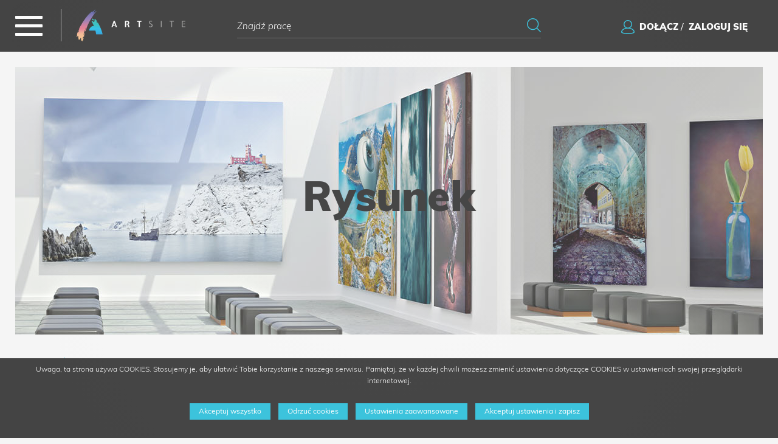

--- FILE ---
content_type: text/html; charset=UTF-8
request_url: https://art-site.pl/rysunek/strona/2
body_size: 14407
content:
<!DOCTYPE html>
<html lang="pl">
    <head>
        <meta charset="utf-8">
        <meta http-equiv="X-UA-Compatible" content="IE=edge">
        <meta name="viewport" content="width=device-width, initial-scale=1, shrink-to-fit=no">
        <meta name="keywords" content="rysunki na prezent  obrazy rysunki  rysunek obrazy">
        <meta name="description" content="Szukasz pomysłu na prezent? Doskonale sprawdzi się rysunek na zamówienie. Sprawdź ogłoszenia artystów, grafików w naszym serwisie. ">
        <meta name="author" content="Virual People">

        <title>
            Rysunek - pomysł na prezent - ogłoszenia        </title>

        <!-- Favicon-->
        <link rel="shortcut icon" href="favicon.ico" />

        <base href="https://art-site.pl/"/>

        
        <link rel="canonical" href="https://art-site.pl/rysunek/strona/2" />

        <!-- Adobe Fonts -->
        <link rel="stylesheet" href="https://use.typekit.net/hgb3vgr.css">

        <!-- Custom Fonts Fonts Awesome CSS -->
        <link rel="stylesheet" href="https://maxcdn.bootstrapcdn.com/font-awesome/4.7.0/css/font-awesome.min.css">

        <!-- Bootstrap Core CSS -->
        <link href="webroot/css/vendors/bootstrap-4.5.2/bootstrap.min.css" rel="stylesheet" type="text/css"/>

        <!-- Lightbox2 CSS -->
        <link href="webroot/css/vendors/lightbox2/lightbox.css" rel="stylesheet" type="text/css"/>

        <!-- jQuery UI CSS -->
        <link href="webroot/js/vendors/jquery-ui-1.13.1.custom/jquery-ui.min.css" rel="stylesheet" type="text/css"/>

        <!-- Animate CSS -->
        <link href="webroot/css/vendors/wow/animate.css" rel="stylesheet" type="text/css"/>

        <!-- CropperJS CSS -->
        <link href="webroot/css/vendors/cropperjs/cropper.css" rel="stylesheet" type="text/css"/>

        <!-- Dropzone CSS -->
        <link rel="stylesheet" href="https://cdnjs.cloudflare.com/ajax/libs/dropzone/5.9.3/dropzone.css" integrity="sha512-7uSoC3grlnRktCWoO4LjHMjotq8gf9XDFQerPuaph+cqR7JC9XKGdvN+UwZMC14aAaBDItdRj3DcSDs4kMWUgg==" crossorigin="anonymous" referrerpolicy="no-referrer" />

        <!-- Leaflet CSS -->
        <link rel="stylesheet" href="https://unpkg.com/leaflet@1.9.4/dist/leaflet.css" />

        <!-- Custom CSS -->
        <link href="webroot/css/default/style.css?1768773559" rel="stylesheet" type="text/css"/>
        <link href="webroot/css/default/responsive.css?1768773559" rel="stylesheet" type="text/css"/>
        <link href="webroot/css/default/transitions.css?1768773559" rel="stylesheet" type="text/css"/>

        <script type="text/javascript" async src="https://platform.twitter.com/widgets.js"></script>

        
        <!-- Meta Pixel Code -->
        <script>
        !function(f,b,e,v,n,t,s)
        {if(f.fbq)return;n=f.fbq=function(){n.callMethod?
        n.callMethod.apply(n,arguments):n.queue.push(arguments)};
        if(!f._fbq)f._fbq=n;n.push=n;n.loaded=!0;n.version='2.0';
        n.queue=[];t=b.createElement(e);t.async=!0;
        t.src=v;s=b.getElementsByTagName(e)[0];
        s.parentNode.insertBefore(t,s)}(window, document,'script',
        'https://connect.facebook.net/en_US/fbevents.js');
        fbq('init', '889534892049820');
        fbq('track', 'PageView');
        </script>
        <noscript><img height="1" width="1" style="display:none"
        src="https://www.facebook.com/tr?id=889534892049820&ev=PageView&noscript=1"
        /></noscript>
        <!-- End Meta Pixel Code -->

        <script>
        // Define dataLayer and the gtag function.
        window.dataLayer = window.dataLayer || [];
        function gtag(){ dataLayer.push(arguments); }

        // Set default consent to 'denied' as a placeholder
        // Determine actual values based on your own requirements
        gtag('consent', 'default', {
            'ad_storage': 'denied',
            'ad_user_data': 'denied',
            'ad_personalization': 'denied',
            'analytics_storage': 'denied'
        });
        </script>

        <script>
        function allConsentGranted() {
            gtag('consent', 'update', {
                'ad_user_data': 'granted',
                'ad_personalization': 'granted',
                'ad_storage': 'granted',
                'analytics_storage': 'granted'
            });
        }
        function allConsentDanied() {
            gtag('consent', 'update', {
                'ad_user_data': 'danied',
                'ad_personalization': 'danied',
                'ad_storage': 'danied',
                'analytics_storage': 'danied'
            });
        }
        function consentGrantedAdStorage() {
            gtag('consent', 'update', {
                'ad_storage': 'granted'
            });
        }
        function consentGrantedAdUserData() {
            gtag('consent', 'update', {
                'ad_user_data': 'granted'
            });
        }
        function consentGrantedAdPersonalization() {
            gtag('consent', 'update', {
                'ad_personalization': 'granted'
            });
        }
        function consentGrantedAnalyticsStorage() {
            gtag('consent', 'update', {
                'analytics_storage': 'granted'
            });
        }
        </script>
    </head>
    <body>
<!-- Navigation -->
<div class="main-nav-top-bar">
    <div class="main-nav-top-bar__logo">
        <a href="/"><img src="webroot/img/default/logo/logo.png" alt="logo" class="img-fluid" /></a>
    </div>
    <div class="main-nav-top-bar__search on-desktop">
        <form id="searchForm" name="search-form" method="post" action="szukaj">
            <div class="form-group input-icons">
                <img src="webroot/img/default/magnifying.png" class="input-icon" alt="icon"/>
                <input type="text" name="search" id="searchKeywords" class="form-control no-border-radius transition" autocomplete="off" placeholder="Znajdź pracę" required>
            </div>
        </form>
        <!-- /form -->
    </div>
    <div class="main-nav-top-bar__login on-desktop">
                <img src="webroot/img/default/user.png" class="img-fluid" />&nbsp;
                    <a href="rejestracja" class="main-nav-top-bar__login-link uppercase">dołącz</a>&nbsp;/&nbsp;
            <a href="logowanie" class="main-nav-top-bar__login-link uppercase">zaloguj się</a>
                </div>
</div>
<div id="main-nav-icon-holder">
    <div id="main-nav-icon" class="">
        <span></span>
        <span></span>
        <span></span>
    </div>
</div>

<nav class="app-nav">
    <div class="app-nav__border-top"></div>
    <ul class="app-nav__list">
                <li class="app-nav__item ">
            <a href="prace">Obrazy</a>
        </li>
                <li class="app-nav__item ">
            <a href="ogloszenia">Ogłoszenia</a>
        </li>
                <li class="app-nav__item ">
            <a href="zlecenia">Zlecenia</a>
        </li>
                <li class="app-nav__item ">
            <a href="artysci">Artyści</a>
        </li>
                <li class="app-nav__item ">
            <a href="blog">Blog</a>
        </li>
                <li class="app-nav__item ">
            <a href="faq">FAQ</a>
        </li>
                <li class="app-nav__item ">
            <a href="onas">O Serwisie</a>
        </li>
        <li class="app-nav__item">
            <a href="javascript:void(0)" id="app-nav-sub-list-trigger">Panel klienta</a>
            <ul class="app-nav__sub-list">
                                    <li class="app-nav__sub-item"><a href="logowanie">Logowanie</a></li>
                    <li class="app-nav__sub-item"><a href="rejestracja">Rejestracja</a></li>
                                </ul>
        </li>
                <li class="app-nav__item  on-mobile">
            <a href="quicksearch">Szukaj</a>
        </li>
    </ul>
</nav>
<!-- /Navigation -->

<!-- Page Content -->

<!-- Header Section -->
<header class="p25">
    <div data-speed="0.73" class="header-image header-image__ads">
        <h1>Rysunek</h1>
    </div>
</header>
<!-- /Header Section -->

<!-- Breadcrumb Section -->
<section id="breadcrumb">
    <div class="container-fluid">
        <div class="row">
            <div class="col-lg-12">
                <nav aria-label="breadcrumb">
                    <ol class="breadcrumb">
                        <li class="breadcrumb-item"><a href="/">Strona główna</a></li>
                        <li class="breadcrumb-item"><a href="prace">Prace</a></li>
                        <li class="breadcrumb-item active" aria-current="page">Rysunek</li>
                    </ol>
                </nav>
            </div>
        </div>
        <!-- /.row -->
    </div>
    <!-- /.container-fluid -->
</section>
<!-- /Breadcrumb Section -->

<!-- Ads Search Section -->
<section id="ads-search" class="p25">
    <div class="container-fluid">
        <form id="ads-search-form" name="ads-search-form" method="post" action="prace/szukaj" autocomplete="off">
            <div class="row ads-search">
                <div id="basic-search-form" class="col-lg-12 artworks-search__form-type artworks-search__form-type--basic">
                    <div class="row">
                        <div class="col-lg-3">
                            <div class="form-group input-like-select input-like-select-labels mt33">
                                <input type="text" name="main_category" id="awf_inputMainCategory" class="cf_like_select" placeholder="Zaznaczono: 1 kategorie">
                                <label for="awf_inputMainCategory">Kategoria<span style="color: red;"><sup>*</sup></span></label>
                                <img src="webroot/img/default/backgrounds/select-arrow.png"/>
                                <div id="main-category-select" class="input-like-select__values input-like-select__values--multi">
                                    <div class="row">
                                        <div class="col-12">
                                                                                                <div class="checkbox">
                                                        <input name="painting_genres[]" type="checkbox" value="1" id="main_select_cat_1" data-group="malarstwo" data-itemvalue="1" class="main_category_name filter" ><label for="main_select_cat_1"> <span>Malarstwo</span></label>
                                                    </div>
                                                                                                        <div class="checkbox">
                                                        <input name="painting_genres[]" type="checkbox" value="2" id="main_select_cat_2" data-group="malarstwo_cyf" data-itemvalue="2" class="main_category_name filter" ><label for="main_select_cat_2"> <span>Malarstwo cyf</span></label>
                                                    </div>
                                                                                                        <div class="checkbox">
                                                        <input name="painting_genres[]" type="checkbox" value="3" id="main_select_cat_3" data-group="street_art" data-itemvalue="3" class="main_category_name filter" ><label for="main_select_cat_3"> <span>Street art</span></label>
                                                    </div>
                                                                                                        <div class="checkbox">
                                                        <input name="painting_genres[]" type="checkbox" value="4" id="main_select_cat_4" data-group="rysunek" data-itemvalue="4" class="main_category_name filter" checked="checked"><label for="main_select_cat_4"> <span>Rysunek</span></label>
                                                    </div>
                                                                                                        <div class="checkbox">
                                                        <input name="painting_genres[]" type="checkbox" value="5" id="main_select_cat_5" data-group="fotografia" data-itemvalue="5" class="main_category_name filter" ><label for="main_select_cat_5"> <span>Fotografia</span></label>
                                                    </div>
                                                                                            </div>
                                    </div>
                                </div>
                            </div>
                        </div>
                        <div class="col-lg-3">
                            <div class="add-work-select">
                                <label for="topic_select" class="search-select-label add-work-select-label">Tematyka</label>
                                <select id="topic_select" name="topic">
                                    <option value="">Wybierz</option>
                                                                                    <option value="6" class="topics malarstwo malarstwo_cyf street_art rysunek">Filmy</option>
                                                                                                <option value="7" class="topics malarstwo malarstwo_cyf street_art rysunek">Muzyka</option>
                                                                                                <option value="8" class="topics malarstwo malarstwo_cyf street_art rysunek">Retro</option>
                                                                                                <option value="9" class="topics malarstwo malarstwo_cyf street_art rysunek">Zabawne</option>
                                                                                                <option value="10" class="topics malarstwo malarstwo_cyf street_art rysunek">Abstrakcja</option>
                                                                                                <option value="11" class="topics malarstwo malarstwo_cyf street_art rysunek">Kino</option>
                                                                                                <option value="12" class="topics malarstwo malarstwo_cyf street_art rysunek">Science Fiction</option>
                                                                                                <option value="13" class="topics malarstwo malarstwo_cyf street_art rysunek">Akty</option>
                                                                                                <option value="14" class="topics malarstwo malarstwo_cyf street_art rysunek">Sakralne</option>
                                                                                                <option value="15" class="topics malarstwo malarstwo_cyf street_art rysunek">Celebryci</option>
                                                                                                <option value="16" class="topics malarstwo malarstwo_cyf street_art rysunek">Horror</option>
                                                                                                <option value="17" class="topics malarstwo malarstwo_cyf street_art rysunek">Kobieta</option>
                                                                                                <option value="18" class="topics malarstwo malarstwo_cyf street_art rysunek">Surrealistyczne</option>
                                                                                                <option value="19" class="topics malarstwo malarstwo_cyf street_art rysunek">Pop art</option>
                                                                                                <option value="49" class="topics malarstwo malarstwo_cyf street_art rysunek">Mężczyzna</option>
                                                                                                <option value="20" class="topics malarstwo malarstwo_cyf street_art rysunek">Tatuaż</option>
                                                                                                <option value="21" class="topics malarstwo malarstwo_cyf street_art rysunek">Gry</option>
                                                                                                <option value="22" class="topics malarstwo malarstwo_cyf street_art rysunek">Sport</option>
                                                                                                <option value="23" class="topics malarstwo malarstwo_cyf street_art rysunek">Anime i Manga</option>
                                                                                                <option value="24" class="topics malarstwo malarstwo_cyf street_art rysunek">Kosmos</option>
                                                                                                <option value="25" class="topics malarstwo malarstwo_cyf street_art rysunek">Motoryzacja</option>
                                                                                                <option value="26" class="topics malarstwo malarstwo_cyf street_art rysunek">Wojsko</option>
                                                                                                <option value="27" class="topics malarstwo malarstwo_cyf street_art rysunek">Japonia i Azja</option>
                                                                                                <option value="28" class="topics malarstwo malarstwo_cyf street_art rysunek">Lotnictwo</option>
                                                                                                <option value="29" class="topics malarstwo malarstwo_cyf street_art rysunek">Muzyka</option>
                                                                                                <option value="30" class="topics malarstwo malarstwo_cyf street_art rysunek">Moda</option>
                                                                                                <option value="31" class="topics malarstwo malarstwo_cyf street_art rysunek">Inspirujące</option>
                                                                                                <option value="57" class="topics malarstwo malarstwo_cyf street_art rysunek">Graffiti</option>
                                                                                                <option value="32" class="topics malarstwo malarstwo_cyf street_art rysunek">Mapy</option>
                                                                                                <option value="33" class="topics malarstwo malarstwo_cyf street_art rysunek">Zwierzęta</option>
                                                                                                <option value="34" class="topics malarstwo malarstwo_cyf street_art rysunek">Natura</option>
                                                                                                <option value="35" class="topics malarstwo malarstwo_cyf street_art rysunek">Krajobrazy</option>
                                                                                                <option value="36" class="topics malarstwo malarstwo_cyf street_art rysunek">Podróże</option>
                                                                                                <option value="37" class="topics malarstwo malarstwo_cyf street_art rysunek">Kwiaty</option>
                                                                                                <option value="38" class="topics malarstwo malarstwo_cyf street_art rysunek">Martwa natura</option>
                                                                                                <option value="39" class="topics malarstwo malarstwo_cyf street_art rysunek">Morze</option>
                                                                                                <option value="40" class="topics malarstwo malarstwo_cyf street_art rysunek">Podwodna</option>
                                                                                                <option value="41" class="topics malarstwo malarstwo_cyf street_art rysunek">Żywność i napoje</option>
                                                                                                <option value="42" class="topics malarstwo malarstwo_cyf street_art rysunek">Architektura</option>
                                                                                                <option value="43" class="topics malarstwo malarstwo_cyf street_art rysunek">Krajobrazy miejskie</option>
                                                                                                <option value="44" class="topics malarstwo malarstwo_cyf street_art rysunek">Plany</option>
                                                                                                <option value="45" class="topics malarstwo malarstwo_cyf street_art rysunek">Vintage</option>
                                                                                                <option value="60" class="topics malarstwo">Portrety zwierząt</option>
                                                                                                <option value="61" class="topics malarstwo">Portrety ludzi</option>
                                                                                                <option value="62" class="topics malarstwo">Karykatury</option>
                                                                                                <option value="63" class="topics malarstwo">Obrazy na zamówienie</option>
                                                                                                <option value="64" class="topics malarstwo">Kopie znanych dzieł sztuki</option>
                                                                                                <option value="65" class="topics malarstwo">Ilustracje</option>
                                                                                                <option value="66" class="topics malarstwo malarstwo_cyf">Projektowanie tatuaży</option>
                                                                                                <option value="67" class="topics malarstwo">Odnawianie starych dzieł sztuki </option>
                                                                                                <option value="69" class="topics malarstwo">Tworzenie plakatów i okładek</option>
                                                                                                <option value="126" class="topics malarstwo">Malowanie ubrań</option>
                                                                                                <option value="128" class="topics malarstwo malarstwo_cyf">Wzory na tkaniny i tapety</option>
                                                                                                <option value="74" class="topics rysunek">Portrety zwierząt</option>
                                                                                                <option value="75" class="topics rysunek">Portrety ludzi</option>
                                                                                                <option value="76" class="topics rysunek">Karykatury</option>
                                                                                                <option value="77" class="topics rysunek">Obrazy na zamówienie</option>
                                                                                                <option value="78" class="topics rysunek">Kopie znanych dzieł sztuki</option>
                                                                                                <option value="79" class="topics rysunek">Ilustracje</option>
                                                                                                <option value="83" class="topics rysunek">Tworzenie plakatów i okładek</option>
                                                                                                <option value="88" class="topics malarstwo_cyf">Portrety zwierząt</option>
                                                                                                <option value="89" class="topics malarstwo_cyf">Portrety ludzi</option>
                                                                                                <option value="90" class="topics malarstwo_cyf">Karykatury</option>
                                                                                                <option value="91" class="topics malarstwo_cyf">Obrazy na zamówienie</option>
                                                                                                <option value="93" class="topics malarstwo_cyf">Ilustracje</option>
                                                                                                <option value="94" class="topics malarstwo_cyf">Projektowanie tatuaży</option>
                                                                                                <option value="96" class="topics malarstwo_cyf">Projektowanie logo</option>
                                                                                                <option value="97" class="topics malarstwo_cyf">Tworzenie plakatów i okładek</option>
                                                                                                <option value="98" class="topics malarstwo_cyf">Concept art</option>
                                                                                                <option value="99" class="topics malarstwo_cyf">Grafika użytkowa</option>
                                                                                                <option value="101" class="topics fotografia">Fotografia Aktu</option>
                                                                                                <option value="102" class="topics fotografia">Fotografia architektury</option>
                                                                                                <option value="103" class="topics fotografia">Fotografia biznesowa</option>
                                                                                                <option value="104" class="topics fotografia">Fotografia ciążowa</option>
                                                                                                <option value="105" class="topics fotografia">Fotografia dziecięca</option>
                                                                                                <option value="106" class="topics fotografia">Fotografia krajobrazowa</option>
                                                                                                <option value="107" class="topics fotografia">Fotografia kulinarna</option>
                                                                                                <option value="108" class="topics fotografia">Fotografia mody</option>
                                                                                                <option value="109" class="topics fotografia">Fotografia podwodna</option>
                                                                                                <option value="110" class="topics fotografia">Fotografia portretowa i artystyczna</option>
                                                                                                <option value="111" class="topics fotografia">Fotografia prasowa</option>
                                                                                                <option value="112" class="topics fotografia">Fotografia produktowa/reklamowa</option>
                                                                                                <option value="113" class="topics fotografia">Fotografia przedszkolna</option>
                                                                                                <option value="114" class="topics fotografia">Fotografia rodzinna</option>
                                                                                                <option value="115" class="topics fotografia">Fotografia szkolna</option>
                                                                                                <option value="116" class="topics fotografia">Fotografia sportowa i dynamiczna</option>
                                                                                                <option value="117" class="topics fotografia">Fotografia ślubna</option>
                                                                                                <option value="118" class="topics fotografia">Fotografia uliczna</option>
                                                                                                <option value="119" class="topics fotografia">Fotografia z drona</option>
                                                                                                <option value="120" class="topics fotografia">Fotoreportaże i wydarzenia</option>
                                                                                                <option value="121" class="topics fotografia">Fotografia zwierząt</option>
                                                                                                <option value="123" class="topics street_art">Murale zewnętrzne</option>
                                                                                                <option value="124" class="topics street_art">Murale wewnętrzne</option>
                                                                                                <option value="125" class="topics street_art">Graffiti na zamówienie</option>
                                                                                </select>
                            </div>
                        </div>
                        <div class="col-lg-3">
                            <div class="form-group input-labels input-labels__artworks mt33">
                                <input type="text" name="price_from" id="awf_inputPriceFrom" class="cf_input" placeholder=" ">
                                <label for="awf_inputPriceFrom">Cena od (PLN)</label>
                            </div>
                        </div>
                        <div class="col-lg-3">
                            <div class="form-group input-labels input-labels__artworks mt33">
                                <input type="text" name="price_to" id="awf_inputPriceTo" class="cf_input" placeholder=" ">
                                <label for="awf_inputPriceTo">Cena do (PLN)</label>
                            </div>
                        </div>
                    </div>
                    <!-- /.row -->
                    <div class="row mb20">
                        <div class="col-lg-3">
                            <div class="form-group input-labels input-labels__artworks">
                                <input type="text" name="dimension_height_from" id="awf_inputHeightFrom" class="cf_input" placeholder=" ">
                                <label for="awf_inputHeightFrom">Wysokość od (cm)</label>
                            </div>
                        </div>
                        <div class="col-lg-3">
                            <div class="form-group input-labels input-labels__artworks">
                                <input type="text" name="dimension_height" id="awf_inputHeight" class="cf_input" placeholder=" ">
                                <label for="awf_inputHeight">Wysokość do (cm)</label>
                            </div>
                        </div>
                        <div class="col-lg-3">
                            <div class="form-group input-labels input-labels__artworks">
                                <input type="text" name="dimension_width_from" id="awf_inputWidthFrom" class="cf_input" placeholder=" ">
                                <label for="awf_inputWidthFrom">Szerokość od (cm)</label>
                            </div>
                        </div>
                        <div class="col-lg-3">
                            <div class="form-group input-labels input-labels__artworks">
                                <input type="text" name="dimension_width" id="awf_inputWidth" class="cf_input" placeholder=" ">
                                <label for="awf_inputWidth">Szerokość do (cm)</label>
                            </div>
                        </div>
                    </div>
                    <!-- /.row -->
                </div>

                <div id="advanced-search-form" class="col-lg-12 artworks-search__form-type artworks-search__form-type--advanced">
                    <div class="row">
                        <div class="col-adv-search">
                            <div class="add-work-select">
                                <label for="shape_select" class="search-select-label add-work-select-label">Kształt</label>
                                <select id="shape_select" name="shape">
                                    <option value="">Wybierz</option>
                                    <option value="square">kwadrat</option>
                                    <option value="rectangle">prostokąt</option>
                                    <option value="circle">koło</option>
                                    <option value="rhombus">romb</option>
                                    <option value="panorama">panoramiczny</option>
                                </select>
                            </div>
                        </div>
                        <div class="col-adv-search">
                            <div class="add-work-select">
                                <label for="orientation_select" class="search-select-label add-work-select-label">Orientacja</label>
                                <select id="orientation_select" name="orientation">
                                    <option value="">Wybierz</option>
                                    <option value="horizontal">pozioma</option>
                                    <option value="vertical">pionowa</option>
                                </select>
                            </div>
                        </div>
                        <div class="col-adv-search">
                            <div class="form-group input-like-select input-like-select-labels mt33">
                                <input type="text" name="color" id="awf_inputColor" class="cf_like_select" placeholder="Wybierz">
                                <label for="awf_inputColor">Kolorystyka</label>
                                <img src="webroot/img/default/backgrounds/select-arrow.png"/>
                                <div id="color-select" class="input-like-select__values">
                                                                                <p data-itemvalue="Czarny"><span class="color-preview" style="background-color: #000000"></span>&nbsp;Czarny</p>
                                                                                        <p data-itemvalue="Brązowy"><span class="color-preview" style="background-color: #a52a2a"></span>&nbsp;Brązowy</p>
                                                                                        <p data-itemvalue="Beżowy"><span class="color-preview" style="background-color: #d4be8d"></span>&nbsp;Beżowy</p>
                                                                                        <p data-itemvalue="Szary"><span class="color-preview" style="background-color: #808080"></span>&nbsp;Szary</p>
                                                                                        <p data-itemvalue="Biały"><span class="color-preview" style="background-color: #ffffff"></span>&nbsp;Biały</p>
                                                                                        <p data-itemvalue="Niebieski"><span class="color-preview" style="background-color: #0000ff"></span>&nbsp;Niebieski</p>
                                                                                        <p data-itemvalue="Morski"><span class="color-preview" style="background-color: #16738f"></span>&nbsp;Morski</p>
                                                                                        <p data-itemvalue="Turkusowy"><span class="color-preview" style="background-color: #40e0d0"></span>&nbsp;Turkusowy</p>
                                                                                        <p data-itemvalue="Zielony"><span class="color-preview" style="background-color: #008000"></span>&nbsp;Zielony</p>
                                                                                        <p data-itemvalue="Oliwkowy"><span class="color-preview" style="background-color: #808000"></span>&nbsp;Oliwkowy</p>
                                                                                        <p data-itemvalue="Żółty"><span class="color-preview" style="background-color: #ffff00"></span>&nbsp;Żółty</p>
                                                                                        <p data-itemvalue="Pomarańczowy"><span class="color-preview" style="background-color: #ffa500"></span>&nbsp;Pomarańczowy</p>
                                                                                        <p data-itemvalue="Czerwony"><span class="color-preview" style="background-color: #ff0000"></span>&nbsp;Czerwony</p>
                                                                                        <p data-itemvalue="Różowy"><span class="color-preview" style="background-color: #ffc0cb"></span>&nbsp;Różowy</p>
                                                                                        <p data-itemvalue="Liliowy"><span class="color-preview" style="background-color: #800080"></span>&nbsp;Liliowy</p>
                                                                                        <p data-itemvalue="Złoty"><span class="color-preview" style="background-color: #ffd700"></span>&nbsp;Złoty</p>
                                                                                        <p data-itemvalue="Srebrny"><span class="color-preview" style="background-color: #c0c0c0"></span>&nbsp;Srebrny</p>
                                                                            </div>
                            </div>
                        </div>
                        <div class="col-adv-search">
                            <div class="add-work-select">
                                <label for="frame_select" class="search-select-label add-work-select-label">Rama</label>
                                <select id="frame_select" name="has_frame">
                                    <option value="">Wybierz</option>
                                    <option value="1">tak</option>
                                    <option value="0">nie</option>
                                </select>
                            </div>
                        </div>
                        <div class="col-adv-search">
                            <div class="add-work-select">
                                <label for="work_type_select" class="search-select-label add-work-select-label">kopia/oryginał</label>
                                <select id="work_type_select" name="work_type">
                                    <option value="">Wybierz</option>
                                    <option value="copy">Kopia</option>
                                    <option value="original">Oryginał</option>
                                </select>
                            </div>
                        </div>
                    </div>
                    <div class="row">
                        <div class="col-adv-search">
                            <div class="add-work-select">
                                <label for="painting_technique_select" class="search-select-label add-work-select-label">Technika</label>
                                <select id="painting_technique_select" name="painting_technique">
                                    <option value="">Wybierz</option>
                                    <br />
<b>Notice</b>:  Undefined variable: mainCategories in <b>/app/templates/default/prace-lista-kategorie-seo.tpl</b> on line <b>251</b><br />
<br />
<b>Notice</b>:  Trying to access array offset on value of type null in <b>/app/templates/default/prace-lista-kategorie-seo.tpl</b> on line <b>251</b><br />
<br />
<b>Warning</b>:  Invalid argument supplied for foreach() in <b>/app/templates/default/prace-lista-kategorie-seo.tpl</b> on line <b>251</b><br />
                                </select>
                            </div>
                        </div>
                        <div class="col-adv-search">
                            <div class="add-work-select">
                                <label for="direction_in_art_select" class="search-select-label add-work-select-label">Kierunek w sztuce</label>
                                <select id="direction_in_art_select" name="direction_in_art">
                                    <option value="">Wybierz</option>
                                                                                <option value="1">Abstrakcjonizm</option>
                                                                                        <option value="4">Ekspresjonizm</option>
                                                                                        <option value="11">Impresjonizm</option>
                                                                                        <option value="13">Kubizm</option>
                                                                                        <option value="21">Pop Art</option>
                                                                                        <option value="26">Realizm</option>
                                                                                        <option value="32">Surrealizm</option>
                                                                                        <option value="33">Symbolizm</option>
                                                                                        <option value="34">Sztuka fantastyczna</option>
                                                                                        <option value="35">Sztuka Współczesna</option>
                                                                                        <option value="61">Geometryczna</option>
                                                                                        <option value="63">Fowizm</option>
                                                                                        <option value="64">Futurystyczne</option>
                                                                                        <option value="65">Minimalizm</option>
                                                                                        <option value="66">Prymitywizm</option>
                                                                                        <option value="67">Figuratywna</option>
                                                                                        <option value="68">Sztuka konceptualna</option>
                                                                                        <option value="69">Czarno-biały</option>
                                                                            </select>
                            </div>
                        </div>
                        <div class="col-adv-search">
                            <div class="add-work-select">
                                <label for="material_select" class="search-select-label add-work-select-label">Materiał</label>
                                <select id="material_select" name="material">
                                    <option value="">Wybierz</option>
                                                                                <option value="38">Płótno</option>
                                                                                        <option value="39">Papier</option>
                                                                                        <option value="40">Materiały naturalne</option>
                                                                                        <option value="41">Metal</option>
                                                                                        <option value="42">Tworzywo sztuczne</option>
                                                                            </select>
                            </div>
                        </div>
                    </div>
                </div>
                <div class="col-lg-6">
                    <p id="advanced-search-trigger">Wyszukiwarka zaawansowana</p>
                </div>
                <div class="col-lg-6 text-right">
                    <button type="submit" name="artworks_search" class="btn btn-cyan btn-artist-search" id="artworks-search" value="artworks_search"><span class="uppercase"><i class="fa fa-fw fa-search"></i>Szukaj</span></button>
                </div>
            </div>
        </form>
    </div>
    <!-- /.container-fluid -->
</section>
<!-- Ads Search Section -->

<!-- Artworks List Section -->
<section id="artworks-list">
    <div class="container-fluid" style="position: relative;">

        <div class="load__spinner">
            <div class="load__spinner-icon">
                <i class="fa fa-fw fa-circle-o-notch fa-spin fa-5x"></i>
            </div>
        </div>
        <!-- /.load__spiner -->

        <div class="row no-gutters artworks-list">
                            <div class="col-lg-6 artists-list__filter-bar">
                    <p class="artists-list__filter-bar-found">Znaleziono <span>153</span> prac</p>
                </div>
                <div class="col-lg-6">
                    <div class="artworks-list__view-bar artworks-list__view-bar--t0">
                        <div class="artworks-list__opions-wrapper">
                            <label for="search-order-option" class="custom-select-label custom-select-label--artworks">Sortuj wg</label>
                            <div class="custom-select">
                                <select id="order-option" name="order-option">
                                    <option value="ID,ASC" >Kolejność dodania</option>
                                    <option value="popularity,DESC" >Od najpopularniejszych</option>
                                    <option value="artistic_work_name,ASC" >Alfabetycznie A-Z</option>
                                    <option value="artistic_work_name,DESC" >Alfabetycznie Z-A</option>
                                    <option value="price,ASC" >Cena rosnąco</option>
                                    <option value="price,DESC" >Cena malejąco</option>
                                </select>
                            </div>
                        </div>
                    </div>
                </div>
                        </div>
        <!-- /.row -->

        <div class="artworks-view">
            <div id="sortedlist" class="row no-gutters artworks-list">
                                        <div class="col-lg-4 artistic-works__item" data-id_desc="1750795961" data-name"Wizard " data-price_asc="100.00" data-price_desc="100.00" data-popularity_desc="426">
                            <a href="prace/szczegoly/wizard-1750795961/1660" class="artistic-works__item-box transition">
                                                                <div class="artistic-works__item-box-image" style="background: url('/webroot/upload/offer/Wizard__1750796009.jpg') top center no-repeat; -webkit-background-size: cover; -moz-background-size: cover; background-size: cover; -o-background-size: cover;">
                                                                    </div>
                                <p class="artistic-works__item-box-category artistic-works__item-box-category--orange">Rysunek</p>
                                <h3 class="artistic-works__item-box-name">Wizard </h3>
                                <div class="artistic-works__item-box-rating-stars">
                                                                            <div class="artistic-works__item-box-rating-star "><i class="fa fa-fw fa-star"></i></div>
                                                                                <div class="artistic-works__item-box-rating-star "><i class="fa fa-fw fa-star"></i></div>
                                                                                <div class="artistic-works__item-box-rating-star "><i class="fa fa-fw fa-star"></i></div>
                                                                                <div class="artistic-works__item-box-rating-star "><i class="fa fa-fw fa-star"></i></div>
                                                                                <div class="artistic-works__item-box-rating-star "><i class="fa fa-fw fa-star"></i></div>
                                                                        </div>
                                <div class="row no-gutters">
                                    <div class="col-lg-4 col-4">
                                        <p class="artistic-works__item-box-dimensions">
                                            Wysokość<br/>
                                            <span>29 cm</span>
                                        </p>
                                    </div>
                                    <div class="col-lg-4 col-4">
                                        <p class="artistic-works__item-box-dimensions">
                                            Szerokość<br/>
                                            <span>21 cm</span>
                                        </p>
                                    </div>
                                    <div class="col-lg-4 col-4">
                                        <p class="artistic-works__item-box-dimensions">
                                            Kopia/Oryginał<br/>
                                            <span>oryginał</span>
                                        </p>
                                    </div>
                                </div>
                                <p class="artistic-works__item-box-price">
                                    50,00 PLN - 100,00 PLN                                    <span class="uppercase"><img src="webroot/img/default/dash.png" alt="dash" />&nbsp;sprawdź</span>
                                </p>
                                                                    <div class="artistic-works__item-box-border-bottom"></div>
                                                                </a>
                        </div>
                                                <div class="col-lg-4 artistic-works__item" data-id_desc="1750794419" data-name" " data-price_asc="200.00" data-price_desc="200.00" data-popularity_desc="407">
                            <a href="prace/szczegoly/-pearl-1750794419/1660" class="artistic-works__item-box transition">
                                                                <div class="artistic-works__item-box-image" style="background: url('/webroot/upload/offer/__1750794560.jpg') top center no-repeat; -webkit-background-size: cover; -moz-background-size: cover; background-size: cover; -o-background-size: cover;">
                                                                    </div>
                                <p class="artistic-works__item-box-category artistic-works__item-box-category--orange">Rysunek</p>
                                <h3 class="artistic-works__item-box-name"> </h3>
                                <div class="artistic-works__item-box-rating-stars">
                                                                            <div class="artistic-works__item-box-rating-star "><i class="fa fa-fw fa-star"></i></div>
                                                                                <div class="artistic-works__item-box-rating-star "><i class="fa fa-fw fa-star"></i></div>
                                                                                <div class="artistic-works__item-box-rating-star "><i class="fa fa-fw fa-star"></i></div>
                                                                                <div class="artistic-works__item-box-rating-star "><i class="fa fa-fw fa-star"></i></div>
                                                                                <div class="artistic-works__item-box-rating-star "><i class="fa fa-fw fa-star"></i></div>
                                                                        </div>
                                <div class="row no-gutters">
                                    <div class="col-lg-4 col-4">
                                        <p class="artistic-works__item-box-dimensions">
                                            Wysokość<br/>
                                            <span>42 cm</span>
                                        </p>
                                    </div>
                                    <div class="col-lg-4 col-4">
                                        <p class="artistic-works__item-box-dimensions">
                                            Szerokość<br/>
                                            <span>29 cm</span>
                                        </p>
                                    </div>
                                    <div class="col-lg-4 col-4">
                                        <p class="artistic-works__item-box-dimensions">
                                            Kopia/Oryginał<br/>
                                            <span>oryginał</span>
                                        </p>
                                    </div>
                                </div>
                                <p class="artistic-works__item-box-price">
                                    100,00 PLN - 200,00 PLN                                    <span class="uppercase"><img src="webroot/img/default/dash.png" alt="dash" />&nbsp;sprawdź</span>
                                </p>
                                                                    <div class="artistic-works__item-box-border-bottom"></div>
                                                                </a>
                        </div>
                                                <div class="col-lg-4 artistic-works__item" data-id_desc="1750163134" data-name"Rossse – rysunek ołówkiem i markerem | Format A3" data-price_asc="850.00" data-price_desc="850.00" data-popularity_desc="512">
                            <a href="prace/szczegoly/rossse--rysunek-olowkiem-i-markerem--format-a31750163134/1642" class="artistic-works__item-box transition">
                                                                <div class="artistic-works__item-box-image" style="background: url('/webroot/upload/offer/Rossse_–_rysunek_olowkiem_i_markerem_|_Format_A3_1750163207.jpg') top center no-repeat; -webkit-background-size: cover; -moz-background-size: cover; background-size: cover; -o-background-size: cover;">
                                                                    </div>
                                <p class="artistic-works__item-box-category artistic-works__item-box-category--orange">Rysunek</p>
                                <h3 class="artistic-works__item-box-name">Rossse – rysunek ołówkiem i markerem | Format A3</h3>
                                <div class="artistic-works__item-box-rating-stars">
                                                                            <div class="artistic-works__item-box-rating-star "><i class="fa fa-fw fa-star"></i></div>
                                                                                <div class="artistic-works__item-box-rating-star "><i class="fa fa-fw fa-star"></i></div>
                                                                                <div class="artistic-works__item-box-rating-star "><i class="fa fa-fw fa-star"></i></div>
                                                                                <div class="artistic-works__item-box-rating-star "><i class="fa fa-fw fa-star"></i></div>
                                                                                <div class="artistic-works__item-box-rating-star "><i class="fa fa-fw fa-star"></i></div>
                                                                        </div>
                                <div class="row no-gutters">
                                    <div class="col-lg-4 col-4">
                                        <p class="artistic-works__item-box-dimensions">
                                            Wysokość<br/>
                                            <span>42 cm</span>
                                        </p>
                                    </div>
                                    <div class="col-lg-4 col-4">
                                        <p class="artistic-works__item-box-dimensions">
                                            Szerokość<br/>
                                            <span>29 cm</span>
                                        </p>
                                    </div>
                                    <div class="col-lg-4 col-4">
                                        <p class="artistic-works__item-box-dimensions">
                                            Kopia/Oryginał<br/>
                                            <span>oryginał</span>
                                        </p>
                                    </div>
                                </div>
                                <p class="artistic-works__item-box-price">
                                    600,00 PLN - 850,00 PLN                                    <span class="uppercase"><img src="webroot/img/default/dash.png" alt="dash" />&nbsp;sprawdź</span>
                                </p>
                                                                    <div class="artistic-works__item-box-border-bottom"></div>
                                                                </a>
                        </div>
                                                <div class="col-lg-4 artistic-works__item" data-id_desc="1747542402" data-name"BORA BORA" data-price_asc="300.00" data-price_desc="300.00" data-popularity_desc="561">
                            <a href="prace/szczegoly/bora-bora1747542402/967" class="artistic-works__item-box transition">
                                                                <div class="artistic-works__item-box-image" style="background: url('/webroot/upload/offer/BORA_BORA_1749472910.jpg') top center no-repeat; -webkit-background-size: cover; -moz-background-size: cover; background-size: cover; -o-background-size: cover;">
                                                                    </div>
                                <p class="artistic-works__item-box-category artistic-works__item-box-category--orange">Rysunek</p>
                                <h3 class="artistic-works__item-box-name">BORA BORA</h3>
                                <div class="artistic-works__item-box-rating-stars">
                                                                            <div class="artistic-works__item-box-rating-star "><i class="fa fa-fw fa-star"></i></div>
                                                                                <div class="artistic-works__item-box-rating-star "><i class="fa fa-fw fa-star"></i></div>
                                                                                <div class="artistic-works__item-box-rating-star "><i class="fa fa-fw fa-star"></i></div>
                                                                                <div class="artistic-works__item-box-rating-star "><i class="fa fa-fw fa-star"></i></div>
                                                                                <div class="artistic-works__item-box-rating-star "><i class="fa fa-fw fa-star"></i></div>
                                                                        </div>
                                <div class="row no-gutters">
                                    <div class="col-lg-4 col-4">
                                        <p class="artistic-works__item-box-dimensions">
                                            Wysokość<br/>
                                            <span>32 cm</span>
                                        </p>
                                    </div>
                                    <div class="col-lg-4 col-4">
                                        <p class="artistic-works__item-box-dimensions">
                                            Szerokość<br/>
                                            <span>46 cm</span>
                                        </p>
                                    </div>
                                    <div class="col-lg-4 col-4">
                                        <p class="artistic-works__item-box-dimensions">
                                            Kopia/Oryginał<br/>
                                            <span>kopia</span>
                                        </p>
                                    </div>
                                </div>
                                <p class="artistic-works__item-box-price">
                                    400,00 PLN - 300,00 PLN                                    <span class="uppercase"><img src="webroot/img/default/dash.png" alt="dash" />&nbsp;sprawdź</span>
                                </p>
                                                                    <div class="artistic-works__item-box-border-bottom"></div>
                                                                </a>
                        </div>
                                                <div class="col-lg-4 artistic-works__item" data-id_desc="1746544766" data-name"portrety zwierząt" data-price_asc="200.00" data-price_desc="200.00" data-popularity_desc="544">
                            <a href="prace/szczegoly/portrety-zwierzat1746544766/1608" class="artistic-works__item-box transition">
                                                                <div class="artistic-works__item-box-image" style="background: url('/webroot/upload/offer/portrety_zwierzat_1746545160.jpg') top center no-repeat; -webkit-background-size: cover; -moz-background-size: cover; background-size: cover; -o-background-size: cover;">
                                                                    </div>
                                <p class="artistic-works__item-box-category artistic-works__item-box-category--orange">Rysunek</p>
                                <h3 class="artistic-works__item-box-name">portrety zwierząt</h3>
                                <div class="artistic-works__item-box-rating-stars">
                                                                            <div class="artistic-works__item-box-rating-star "><i class="fa fa-fw fa-star"></i></div>
                                                                                <div class="artistic-works__item-box-rating-star "><i class="fa fa-fw fa-star"></i></div>
                                                                                <div class="artistic-works__item-box-rating-star "><i class="fa fa-fw fa-star"></i></div>
                                                                                <div class="artistic-works__item-box-rating-star "><i class="fa fa-fw fa-star"></i></div>
                                                                                <div class="artistic-works__item-box-rating-star "><i class="fa fa-fw fa-star"></i></div>
                                                                        </div>
                                <div class="row no-gutters">
                                    <div class="col-lg-4 col-4">
                                        <p class="artistic-works__item-box-dimensions">
                                            Wysokość<br/>
                                            <span>30 cm</span>
                                        </p>
                                    </div>
                                    <div class="col-lg-4 col-4">
                                        <p class="artistic-works__item-box-dimensions">
                                            Szerokość<br/>
                                            <span>20 cm</span>
                                        </p>
                                    </div>
                                    <div class="col-lg-4 col-4">
                                        <p class="artistic-works__item-box-dimensions">
                                            Kopia/Oryginał<br/>
                                            <span>oryginał</span>
                                        </p>
                                    </div>
                                </div>
                                <p class="artistic-works__item-box-price">
                                    200,00 PLN                                    <span class="uppercase"><img src="webroot/img/default/dash.png" alt="dash" />&nbsp;sprawdź</span>
                                </p>
                                                                    <div class="artistic-works__item-box-border-bottom"></div>
                                                                </a>
                        </div>
                                                <div class="col-lg-4 artistic-works__item" data-id_desc="1746097403" data-name"Konie" data-price_asc="150.00" data-price_desc="150.00" data-popularity_desc="581">
                            <a href="prace/szczegoly/konie1746097403/1614" class="artistic-works__item-box transition">
                                                                <div class="artistic-works__item-box-image" style="background: url('/webroot/upload/offer/Konie_1746097403.jpg') top center no-repeat; -webkit-background-size: cover; -moz-background-size: cover; background-size: cover; -o-background-size: cover;">
                                                                    </div>
                                <p class="artistic-works__item-box-category artistic-works__item-box-category--orange">Rysunek</p>
                                <h3 class="artistic-works__item-box-name">Konie</h3>
                                <div class="artistic-works__item-box-rating-stars">
                                                                            <div class="artistic-works__item-box-rating-star "><i class="fa fa-fw fa-star"></i></div>
                                                                                <div class="artistic-works__item-box-rating-star "><i class="fa fa-fw fa-star"></i></div>
                                                                                <div class="artistic-works__item-box-rating-star "><i class="fa fa-fw fa-star"></i></div>
                                                                                <div class="artistic-works__item-box-rating-star "><i class="fa fa-fw fa-star"></i></div>
                                                                                <div class="artistic-works__item-box-rating-star "><i class="fa fa-fw fa-star"></i></div>
                                                                        </div>
                                <div class="row no-gutters">
                                    <div class="col-lg-4 col-4">
                                        <p class="artistic-works__item-box-dimensions">
                                            Wysokość<br/>
                                            <span>30 cm</span>
                                        </p>
                                    </div>
                                    <div class="col-lg-4 col-4">
                                        <p class="artistic-works__item-box-dimensions">
                                            Szerokość<br/>
                                            <span>40 cm</span>
                                        </p>
                                    </div>
                                    <div class="col-lg-4 col-4">
                                        <p class="artistic-works__item-box-dimensions">
                                            Kopia/Oryginał<br/>
                                            <span>oryginał</span>
                                        </p>
                                    </div>
                                </div>
                                <p class="artistic-works__item-box-price">
                                    150,00 PLN - 150,00 PLN                                    <span class="uppercase"><img src="webroot/img/default/dash.png" alt="dash" />&nbsp;sprawdź</span>
                                </p>
                                                                    <div class="artistic-works__item-box-border-bottom"></div>
                                                                </a>
                        </div>
                                                <div class="col-lg-4 artistic-works__item" data-id_desc="1746091740" data-name"Karykatura Biznesowa i nie tylko " data-price_asc="250.00" data-price_desc="250.00" data-popularity_desc="608">
                            <a href="prace/szczegoly/karykatura-biznesowa-i-nie-tylko-1746091740/1614" class="artistic-works__item-box transition">
                                                                <div class="artistic-works__item-box-image" style="background: url('/webroot/upload/offer/KarykaturaBiznesowainietylko_1746091740.jpg') top center no-repeat; -webkit-background-size: cover; -moz-background-size: cover; background-size: cover; -o-background-size: cover;">
                                                                    </div>
                                <p class="artistic-works__item-box-category artistic-works__item-box-category--orange">Rysunek</p>
                                <h3 class="artistic-works__item-box-name">Karykatura Biznesowa i nie tylko </h3>
                                <div class="artistic-works__item-box-rating-stars">
                                                                            <div class="artistic-works__item-box-rating-star "><i class="fa fa-fw fa-star"></i></div>
                                                                                <div class="artistic-works__item-box-rating-star "><i class="fa fa-fw fa-star"></i></div>
                                                                                <div class="artistic-works__item-box-rating-star "><i class="fa fa-fw fa-star"></i></div>
                                                                                <div class="artistic-works__item-box-rating-star "><i class="fa fa-fw fa-star"></i></div>
                                                                                <div class="artistic-works__item-box-rating-star "><i class="fa fa-fw fa-star"></i></div>
                                                                        </div>
                                <div class="row no-gutters">
                                    <div class="col-lg-4 col-4">
                                        <p class="artistic-works__item-box-dimensions">
                                            Wysokość<br/>
                                            <span>40 cm</span>
                                        </p>
                                    </div>
                                    <div class="col-lg-4 col-4">
                                        <p class="artistic-works__item-box-dimensions">
                                            Szerokość<br/>
                                            <span>30 cm</span>
                                        </p>
                                    </div>
                                    <div class="col-lg-4 col-4">
                                        <p class="artistic-works__item-box-dimensions">
                                            Kopia/Oryginał<br/>
                                            <span>oryginał</span>
                                        </p>
                                    </div>
                                </div>
                                <p class="artistic-works__item-box-price">
                                    180,00 PLN - 250,00 PLN                                    <span class="uppercase"><img src="webroot/img/default/dash.png" alt="dash" />&nbsp;sprawdź</span>
                                </p>
                                                                    <div class="artistic-works__item-box-border-bottom"></div>
                                                                </a>
                        </div>
                                                <div class="col-lg-4 artistic-works__item" data-id_desc="1746091423" data-name"Portret" data-price_asc="250.00" data-price_desc="250.00" data-popularity_desc="551">
                            <a href="prace/szczegoly/portret1746091423/1614" class="artistic-works__item-box transition">
                                                                <div class="artistic-works__item-box-image" style="background: url('/webroot/upload/offer/Portret_1746091424.jpg') top center no-repeat; -webkit-background-size: cover; -moz-background-size: cover; background-size: cover; -o-background-size: cover;">
                                                                    </div>
                                <p class="artistic-works__item-box-category artistic-works__item-box-category--orange">Rysunek</p>
                                <h3 class="artistic-works__item-box-name">Portret</h3>
                                <div class="artistic-works__item-box-rating-stars">
                                                                            <div class="artistic-works__item-box-rating-star "><i class="fa fa-fw fa-star"></i></div>
                                                                                <div class="artistic-works__item-box-rating-star "><i class="fa fa-fw fa-star"></i></div>
                                                                                <div class="artistic-works__item-box-rating-star "><i class="fa fa-fw fa-star"></i></div>
                                                                                <div class="artistic-works__item-box-rating-star "><i class="fa fa-fw fa-star"></i></div>
                                                                                <div class="artistic-works__item-box-rating-star "><i class="fa fa-fw fa-star"></i></div>
                                                                        </div>
                                <div class="row no-gutters">
                                    <div class="col-lg-4 col-4">
                                        <p class="artistic-works__item-box-dimensions">
                                            Wysokość<br/>
                                            <span>40 cm</span>
                                        </p>
                                    </div>
                                    <div class="col-lg-4 col-4">
                                        <p class="artistic-works__item-box-dimensions">
                                            Szerokość<br/>
                                            <span>30 cm</span>
                                        </p>
                                    </div>
                                    <div class="col-lg-4 col-4">
                                        <p class="artistic-works__item-box-dimensions">
                                            Kopia/Oryginał<br/>
                                            <span>oryginał</span>
                                        </p>
                                    </div>
                                </div>
                                <p class="artistic-works__item-box-price">
                                    200,00 PLN - 250,00 PLN                                    <span class="uppercase"><img src="webroot/img/default/dash.png" alt="dash" />&nbsp;sprawdź</span>
                                </p>
                                                                    <div class="artistic-works__item-box-border-bottom"></div>
                                                                </a>
                        </div>
                                                <div class="col-lg-4 artistic-works__item" data-id_desc="1746090126" data-name"Portret " data-price_asc="200.00" data-price_desc="200.00" data-popularity_desc="538">
                            <a href="prace/szczegoly/portret-1746090126/1614" class="artistic-works__item-box transition">
                                                                <div class="artistic-works__item-box-image" style="background: url('/webroot/upload/offer/Portret_1746090127.jpg') top center no-repeat; -webkit-background-size: cover; -moz-background-size: cover; background-size: cover; -o-background-size: cover;">
                                                                    </div>
                                <p class="artistic-works__item-box-category artistic-works__item-box-category--orange">Rysunek</p>
                                <h3 class="artistic-works__item-box-name">Portret </h3>
                                <div class="artistic-works__item-box-rating-stars">
                                                                            <div class="artistic-works__item-box-rating-star "><i class="fa fa-fw fa-star"></i></div>
                                                                                <div class="artistic-works__item-box-rating-star "><i class="fa fa-fw fa-star"></i></div>
                                                                                <div class="artistic-works__item-box-rating-star "><i class="fa fa-fw fa-star"></i></div>
                                                                                <div class="artistic-works__item-box-rating-star "><i class="fa fa-fw fa-star"></i></div>
                                                                                <div class="artistic-works__item-box-rating-star "><i class="fa fa-fw fa-star"></i></div>
                                                                        </div>
                                <div class="row no-gutters">
                                    <div class="col-lg-4 col-4">
                                        <p class="artistic-works__item-box-dimensions">
                                            Wysokość<br/>
                                            <span>40 cm</span>
                                        </p>
                                    </div>
                                    <div class="col-lg-4 col-4">
                                        <p class="artistic-works__item-box-dimensions">
                                            Szerokość<br/>
                                            <span>30 cm</span>
                                        </p>
                                    </div>
                                    <div class="col-lg-4 col-4">
                                        <p class="artistic-works__item-box-dimensions">
                                            Kopia/Oryginał<br/>
                                            <span>oryginał</span>
                                        </p>
                                    </div>
                                </div>
                                <p class="artistic-works__item-box-price">
                                    200,00 PLN - 200,00 PLN                                    <span class="uppercase"><img src="webroot/img/default/dash.png" alt="dash" />&nbsp;sprawdź</span>
                                </p>
                                                                    <div class="artistic-works__item-box-border-bottom"></div>
                                                                </a>
                        </div>
                                                <div class="col-lg-4 artistic-works__item" data-id_desc="1746089092" data-name"Karykatura Biznesowa i nie tylko" data-price_asc="250.00" data-price_desc="250.00" data-popularity_desc="580">
                            <a href="prace/szczegoly/karykatura-biznesowa-i-nie-tylko1746089092/1614" class="artistic-works__item-box transition">
                                                                <div class="artistic-works__item-box-image" style="background: url('/webroot/upload/offer/KarykaturaBiznesowainietylko_1746089092.jpg') top center no-repeat; -webkit-background-size: cover; -moz-background-size: cover; background-size: cover; -o-background-size: cover;">
                                                                    </div>
                                <p class="artistic-works__item-box-category artistic-works__item-box-category--orange">Rysunek</p>
                                <h3 class="artistic-works__item-box-name">Karykatura Biznesowa i nie tylko</h3>
                                <div class="artistic-works__item-box-rating-stars">
                                                                            <div class="artistic-works__item-box-rating-star "><i class="fa fa-fw fa-star"></i></div>
                                                                                <div class="artistic-works__item-box-rating-star "><i class="fa fa-fw fa-star"></i></div>
                                                                                <div class="artistic-works__item-box-rating-star "><i class="fa fa-fw fa-star"></i></div>
                                                                                <div class="artistic-works__item-box-rating-star "><i class="fa fa-fw fa-star"></i></div>
                                                                                <div class="artistic-works__item-box-rating-star "><i class="fa fa-fw fa-star"></i></div>
                                                                        </div>
                                <div class="row no-gutters">
                                    <div class="col-lg-4 col-4">
                                        <p class="artistic-works__item-box-dimensions">
                                            Wysokość<br/>
                                            <span>40 cm</span>
                                        </p>
                                    </div>
                                    <div class="col-lg-4 col-4">
                                        <p class="artistic-works__item-box-dimensions">
                                            Szerokość<br/>
                                            <span>30 cm</span>
                                        </p>
                                    </div>
                                    <div class="col-lg-4 col-4">
                                        <p class="artistic-works__item-box-dimensions">
                                            Kopia/Oryginał<br/>
                                            <span>oryginał</span>
                                        </p>
                                    </div>
                                </div>
                                <p class="artistic-works__item-box-price">
                                    180,00 PLN - 250,00 PLN                                    <span class="uppercase"><img src="webroot/img/default/dash.png" alt="dash" />&nbsp;sprawdź</span>
                                </p>
                                                                    <div class="artistic-works__item-box-border-bottom"></div>
                                                                </a>
                        </div>
                                                <div class="col-lg-4 artistic-works__item" data-id_desc="1745431824" data-name"Portret Delikatności" data-price_asc="1000.00" data-price_desc="1000.00" data-popularity_desc="701">
                            <a href="prace/szczegoly/portret-delikatnosci1745431824/1595" class="artistic-works__item-box transition">
                                                                <div class="artistic-works__item-box-image" style="background: url('/webroot/upload/offer/PortretDelikatnosci_1745431825.jpg') top center no-repeat; -webkit-background-size: cover; -moz-background-size: cover; background-size: cover; -o-background-size: cover;">
                                                                    </div>
                                <p class="artistic-works__item-box-category artistic-works__item-box-category--orange">Rysunek</p>
                                <h3 class="artistic-works__item-box-name">Portret Delikatności</h3>
                                <div class="artistic-works__item-box-rating-stars">
                                                                            <div class="artistic-works__item-box-rating-star "><i class="fa fa-fw fa-star"></i></div>
                                                                                <div class="artistic-works__item-box-rating-star "><i class="fa fa-fw fa-star"></i></div>
                                                                                <div class="artistic-works__item-box-rating-star "><i class="fa fa-fw fa-star"></i></div>
                                                                                <div class="artistic-works__item-box-rating-star "><i class="fa fa-fw fa-star"></i></div>
                                                                                <div class="artistic-works__item-box-rating-star "><i class="fa fa-fw fa-star"></i></div>
                                                                        </div>
                                <div class="row no-gutters">
                                    <div class="col-lg-4 col-4">
                                        <p class="artistic-works__item-box-dimensions">
                                            Wysokość<br/>
                                            <span>100 cm</span>
                                        </p>
                                    </div>
                                    <div class="col-lg-4 col-4">
                                        <p class="artistic-works__item-box-dimensions">
                                            Szerokość<br/>
                                            <span>70 cm</span>
                                        </p>
                                    </div>
                                    <div class="col-lg-4 col-4">
                                        <p class="artistic-works__item-box-dimensions">
                                            Kopia/Oryginał<br/>
                                            <span>oryginał</span>
                                        </p>
                                    </div>
                                </div>
                                <p class="artistic-works__item-box-price">
                                    500,00 PLN - 1 000,00 PLN                                    <span class="uppercase"><img src="webroot/img/default/dash.png" alt="dash" />&nbsp;sprawdź</span>
                                </p>
                                                                    <div class="artistic-works__item-box-border-bottom"></div>
                                                                </a>
                        </div>
                                                <div class="col-lg-4 artistic-works__item" data-id_desc="1744705230" data-name"Ford Mustang nr I" data-price_asc="70.00" data-price_desc="70.00" data-popularity_desc="640">
                            <a href="prace/szczegoly/ford-mustang-nr-i1744705230/1433" class="artistic-works__item-box transition">
                                                                <div class="artistic-works__item-box-image" style="background: url('/webroot/upload/offer/FordMustangnrI_1744705231.jpg') top center no-repeat; -webkit-background-size: cover; -moz-background-size: cover; background-size: cover; -o-background-size: cover;">
                                                                    </div>
                                <p class="artistic-works__item-box-category artistic-works__item-box-category--orange">Rysunek</p>
                                <h3 class="artistic-works__item-box-name">Ford Mustang nr I</h3>
                                <div class="artistic-works__item-box-rating-stars">
                                                                            <div class="artistic-works__item-box-rating-star "><i class="fa fa-fw fa-star"></i></div>
                                                                                <div class="artistic-works__item-box-rating-star "><i class="fa fa-fw fa-star"></i></div>
                                                                                <div class="artistic-works__item-box-rating-star "><i class="fa fa-fw fa-star"></i></div>
                                                                                <div class="artistic-works__item-box-rating-star "><i class="fa fa-fw fa-star"></i></div>
                                                                                <div class="artistic-works__item-box-rating-star "><i class="fa fa-fw fa-star"></i></div>
                                                                        </div>
                                <div class="row no-gutters">
                                    <div class="col-lg-4 col-4">
                                        <p class="artistic-works__item-box-dimensions">
                                            Wysokość<br/>
                                            <span>21 cm</span>
                                        </p>
                                    </div>
                                    <div class="col-lg-4 col-4">
                                        <p class="artistic-works__item-box-dimensions">
                                            Szerokość<br/>
                                            <span>30 cm</span>
                                        </p>
                                    </div>
                                    <div class="col-lg-4 col-4">
                                        <p class="artistic-works__item-box-dimensions">
                                            Kopia/Oryginał<br/>
                                            <span>kopia</span>
                                        </p>
                                    </div>
                                </div>
                                <p class="artistic-works__item-box-price">
                                    70,00 PLN                                    <span class="uppercase"><img src="webroot/img/default/dash.png" alt="dash" />&nbsp;sprawdź</span>
                                </p>
                                                                    <div class="artistic-works__item-box-border-bottom"></div>
                                                                </a>
                        </div>
                                                <div class="col-lg-4 artistic-works__item" data-id_desc="1744704370" data-name"Wilk nr I" data-price_asc="70.00" data-price_desc="70.00" data-popularity_desc="691">
                            <a href="prace/szczegoly/wilk-nr-i1744704370/1433" class="artistic-works__item-box transition">
                                                                <div class="artistic-works__item-box-image" style="background: url('/webroot/upload/offer/WilknrI_1744704371.jpg') top center no-repeat; -webkit-background-size: cover; -moz-background-size: cover; background-size: cover; -o-background-size: cover;">
                                                                    </div>
                                <p class="artistic-works__item-box-category artistic-works__item-box-category--orange">Rysunek</p>
                                <h3 class="artistic-works__item-box-name">Wilk nr I</h3>
                                <div class="artistic-works__item-box-rating-stars">
                                                                            <div class="artistic-works__item-box-rating-star "><i class="fa fa-fw fa-star"></i></div>
                                                                                <div class="artistic-works__item-box-rating-star "><i class="fa fa-fw fa-star"></i></div>
                                                                                <div class="artistic-works__item-box-rating-star "><i class="fa fa-fw fa-star"></i></div>
                                                                                <div class="artistic-works__item-box-rating-star "><i class="fa fa-fw fa-star"></i></div>
                                                                                <div class="artistic-works__item-box-rating-star "><i class="fa fa-fw fa-star"></i></div>
                                                                        </div>
                                <div class="row no-gutters">
                                    <div class="col-lg-4 col-4">
                                        <p class="artistic-works__item-box-dimensions">
                                            Wysokość<br/>
                                            <span>42 cm</span>
                                        </p>
                                    </div>
                                    <div class="col-lg-4 col-4">
                                        <p class="artistic-works__item-box-dimensions">
                                            Szerokość<br/>
                                            <span>30 cm</span>
                                        </p>
                                    </div>
                                    <div class="col-lg-4 col-4">
                                        <p class="artistic-works__item-box-dimensions">
                                            Kopia/Oryginał<br/>
                                            <span>kopia</span>
                                        </p>
                                    </div>
                                </div>
                                <p class="artistic-works__item-box-price">
                                    70,00 PLN                                    <span class="uppercase"><img src="webroot/img/default/dash.png" alt="dash" />&nbsp;sprawdź</span>
                                </p>
                                                                    <div class="artistic-works__item-box-border-bottom"></div>
                                                                </a>
                        </div>
                                                <div class="col-lg-4 artistic-works__item" data-id_desc="1744704034" data-name"Orzeł nr I" data-price_asc="70.00" data-price_desc="70.00" data-popularity_desc="652">
                            <a href="prace/szczegoly/orzel-nr-i1744704034/1433" class="artistic-works__item-box transition">
                                                                <div class="artistic-works__item-box-image" style="background: url('/webroot/upload/offer/OrzelnrI_1744704034.jpg') top center no-repeat; -webkit-background-size: cover; -moz-background-size: cover; background-size: cover; -o-background-size: cover;">
                                                                    </div>
                                <p class="artistic-works__item-box-category artistic-works__item-box-category--orange">Rysunek</p>
                                <h3 class="artistic-works__item-box-name">Orzeł nr I</h3>
                                <div class="artistic-works__item-box-rating-stars">
                                                                            <div class="artistic-works__item-box-rating-star "><i class="fa fa-fw fa-star"></i></div>
                                                                                <div class="artistic-works__item-box-rating-star "><i class="fa fa-fw fa-star"></i></div>
                                                                                <div class="artistic-works__item-box-rating-star "><i class="fa fa-fw fa-star"></i></div>
                                                                                <div class="artistic-works__item-box-rating-star "><i class="fa fa-fw fa-star"></i></div>
                                                                                <div class="artistic-works__item-box-rating-star "><i class="fa fa-fw fa-star"></i></div>
                                                                        </div>
                                <div class="row no-gutters">
                                    <div class="col-lg-4 col-4">
                                        <p class="artistic-works__item-box-dimensions">
                                            Wysokość<br/>
                                            <span>42 cm</span>
                                        </p>
                                    </div>
                                    <div class="col-lg-4 col-4">
                                        <p class="artistic-works__item-box-dimensions">
                                            Szerokość<br/>
                                            <span>30 cm</span>
                                        </p>
                                    </div>
                                    <div class="col-lg-4 col-4">
                                        <p class="artistic-works__item-box-dimensions">
                                            Kopia/Oryginał<br/>
                                            <span>kopia</span>
                                        </p>
                                    </div>
                                </div>
                                <p class="artistic-works__item-box-price">
                                    70,00 PLN                                    <span class="uppercase"><img src="webroot/img/default/dash.png" alt="dash" />&nbsp;sprawdź</span>
                                </p>
                                                                    <div class="artistic-works__item-box-border-bottom"></div>
                                                                </a>
                        </div>
                                                <div class="col-lg-4 artistic-works__item" data-id_desc="1744703762" data-name"Lis nr I" data-price_asc="70.00" data-price_desc="70.00" data-popularity_desc="653">
                            <a href="prace/szczegoly/lis-nr-i1744703762/1433" class="artistic-works__item-box transition">
                                                                <div class="artistic-works__item-box-image" style="background: url('/webroot/upload/offer/LisnrI_1744703763.jpg') top center no-repeat; -webkit-background-size: cover; -moz-background-size: cover; background-size: cover; -o-background-size: cover;">
                                                                    </div>
                                <p class="artistic-works__item-box-category artistic-works__item-box-category--orange">Rysunek</p>
                                <h3 class="artistic-works__item-box-name">Lis nr I</h3>
                                <div class="artistic-works__item-box-rating-stars">
                                                                            <div class="artistic-works__item-box-rating-star "><i class="fa fa-fw fa-star"></i></div>
                                                                                <div class="artistic-works__item-box-rating-star "><i class="fa fa-fw fa-star"></i></div>
                                                                                <div class="artistic-works__item-box-rating-star "><i class="fa fa-fw fa-star"></i></div>
                                                                                <div class="artistic-works__item-box-rating-star "><i class="fa fa-fw fa-star"></i></div>
                                                                                <div class="artistic-works__item-box-rating-star "><i class="fa fa-fw fa-star"></i></div>
                                                                        </div>
                                <div class="row no-gutters">
                                    <div class="col-lg-4 col-4">
                                        <p class="artistic-works__item-box-dimensions">
                                            Wysokość<br/>
                                            <span>42 cm</span>
                                        </p>
                                    </div>
                                    <div class="col-lg-4 col-4">
                                        <p class="artistic-works__item-box-dimensions">
                                            Szerokość<br/>
                                            <span>30 cm</span>
                                        </p>
                                    </div>
                                    <div class="col-lg-4 col-4">
                                        <p class="artistic-works__item-box-dimensions">
                                            Kopia/Oryginał<br/>
                                            <span>kopia</span>
                                        </p>
                                    </div>
                                </div>
                                <p class="artistic-works__item-box-price">
                                    70,00 PLN                                    <span class="uppercase"><img src="webroot/img/default/dash.png" alt="dash" />&nbsp;sprawdź</span>
                                </p>
                                                                    <div class="artistic-works__item-box-border-bottom"></div>
                                                                </a>
                        </div>
                                                <div class="col-lg-4 artistic-works__item" data-id_desc="1744703379" data-name"Jeleń nr I" data-price_asc="70.00" data-price_desc="70.00" data-popularity_desc="804">
                            <a href="prace/szczegoly/jelen-nr-i1744703379/1433" class="artistic-works__item-box transition">
                                                                <div class="artistic-works__item-box-image" style="background: url('/webroot/upload/offer/JelennrI_1744703380.jpg') top center no-repeat; -webkit-background-size: cover; -moz-background-size: cover; background-size: cover; -o-background-size: cover;">
                                                                    </div>
                                <p class="artistic-works__item-box-category artistic-works__item-box-category--orange">Rysunek</p>
                                <h3 class="artistic-works__item-box-name">Jeleń nr I</h3>
                                <div class="artistic-works__item-box-rating-stars">
                                                                            <div class="artistic-works__item-box-rating-star "><i class="fa fa-fw fa-star"></i></div>
                                                                                <div class="artistic-works__item-box-rating-star "><i class="fa fa-fw fa-star"></i></div>
                                                                                <div class="artistic-works__item-box-rating-star "><i class="fa fa-fw fa-star"></i></div>
                                                                                <div class="artistic-works__item-box-rating-star "><i class="fa fa-fw fa-star"></i></div>
                                                                                <div class="artistic-works__item-box-rating-star "><i class="fa fa-fw fa-star"></i></div>
                                                                        </div>
                                <div class="row no-gutters">
                                    <div class="col-lg-4 col-4">
                                        <p class="artistic-works__item-box-dimensions">
                                            Wysokość<br/>
                                            <span>42 cm</span>
                                        </p>
                                    </div>
                                    <div class="col-lg-4 col-4">
                                        <p class="artistic-works__item-box-dimensions">
                                            Szerokość<br/>
                                            <span>30 cm</span>
                                        </p>
                                    </div>
                                    <div class="col-lg-4 col-4">
                                        <p class="artistic-works__item-box-dimensions">
                                            Kopia/Oryginał<br/>
                                            <span>kopia</span>
                                        </p>
                                    </div>
                                </div>
                                <p class="artistic-works__item-box-price">
                                    70,00 PLN                                    <span class="uppercase"><img src="webroot/img/default/dash.png" alt="dash" />&nbsp;sprawdź</span>
                                </p>
                                                                    <div class="artistic-works__item-box-border-bottom"></div>
                                                                </a>
                        </div>
                                                <div class="col-lg-4 artistic-works__item" data-id_desc="1744666010" data-name"Koń nr I" data-price_asc="70.00" data-price_desc="70.00" data-popularity_desc="706">
                            <a href="prace/szczegoly/kon-nr11744666010/1433" class="artistic-works__item-box transition">
                                                                <div class="artistic-works__item-box-image" style="background: url('/webroot/upload/offer/Konnr1_1744666011.jpg') top center no-repeat; -webkit-background-size: cover; -moz-background-size: cover; background-size: cover; -o-background-size: cover;">
                                                                    </div>
                                <p class="artistic-works__item-box-category artistic-works__item-box-category--orange">Rysunek</p>
                                <h3 class="artistic-works__item-box-name">Koń nr I</h3>
                                <div class="artistic-works__item-box-rating-stars">
                                                                            <div class="artistic-works__item-box-rating-star "><i class="fa fa-fw fa-star"></i></div>
                                                                                <div class="artistic-works__item-box-rating-star "><i class="fa fa-fw fa-star"></i></div>
                                                                                <div class="artistic-works__item-box-rating-star "><i class="fa fa-fw fa-star"></i></div>
                                                                                <div class="artistic-works__item-box-rating-star "><i class="fa fa-fw fa-star"></i></div>
                                                                                <div class="artistic-works__item-box-rating-star "><i class="fa fa-fw fa-star"></i></div>
                                                                        </div>
                                <div class="row no-gutters">
                                    <div class="col-lg-4 col-4">
                                        <p class="artistic-works__item-box-dimensions">
                                            Wysokość<br/>
                                            <span>42 cm</span>
                                        </p>
                                    </div>
                                    <div class="col-lg-4 col-4">
                                        <p class="artistic-works__item-box-dimensions">
                                            Szerokość<br/>
                                            <span>30 cm</span>
                                        </p>
                                    </div>
                                    <div class="col-lg-4 col-4">
                                        <p class="artistic-works__item-box-dimensions">
                                            Kopia/Oryginał<br/>
                                            <span>kopia</span>
                                        </p>
                                    </div>
                                </div>
                                <p class="artistic-works__item-box-price">
                                    70,00 PLN                                    <span class="uppercase"><img src="webroot/img/default/dash.png" alt="dash" />&nbsp;sprawdź</span>
                                </p>
                                                                    <div class="artistic-works__item-box-border-bottom"></div>
                                                                </a>
                        </div>
                                                <div class="col-lg-4 artistic-works__item" data-id_desc="1744564407" data-name"  Portret Niedopowiedzialności" data-price_asc="1000.00" data-price_desc="1000.00" data-popularity_desc="643">
                            <a href="prace/szczegoly/-1744564407/1595" class="artistic-works__item-box transition">
                                                                <div class="artistic-works__item-box-image" style="background: url('/webroot/upload/offer/_1744564408.jpg') top center no-repeat; -webkit-background-size: cover; -moz-background-size: cover; background-size: cover; -o-background-size: cover;">
                                                                    </div>
                                <p class="artistic-works__item-box-category artistic-works__item-box-category--orange">Rysunek</p>
                                <h3 class="artistic-works__item-box-name">  Portret Niedopowiedzialności</h3>
                                <div class="artistic-works__item-box-rating-stars">
                                                                            <div class="artistic-works__item-box-rating-star "><i class="fa fa-fw fa-star"></i></div>
                                                                                <div class="artistic-works__item-box-rating-star "><i class="fa fa-fw fa-star"></i></div>
                                                                                <div class="artistic-works__item-box-rating-star "><i class="fa fa-fw fa-star"></i></div>
                                                                                <div class="artistic-works__item-box-rating-star "><i class="fa fa-fw fa-star"></i></div>
                                                                                <div class="artistic-works__item-box-rating-star "><i class="fa fa-fw fa-star"></i></div>
                                                                        </div>
                                <div class="row no-gutters">
                                    <div class="col-lg-4 col-4">
                                        <p class="artistic-works__item-box-dimensions">
                                            Wysokość<br/>
                                            <span>100 cm</span>
                                        </p>
                                    </div>
                                    <div class="col-lg-4 col-4">
                                        <p class="artistic-works__item-box-dimensions">
                                            Szerokość<br/>
                                            <span>70 cm</span>
                                        </p>
                                    </div>
                                    <div class="col-lg-4 col-4">
                                        <p class="artistic-works__item-box-dimensions">
                                            Kopia/Oryginał<br/>
                                            <span>oryginał</span>
                                        </p>
                                    </div>
                                </div>
                                <p class="artistic-works__item-box-price">
                                    500,00 PLN - 1 000,00 PLN                                    <span class="uppercase"><img src="webroot/img/default/dash.png" alt="dash" />&nbsp;sprawdź</span>
                                </p>
                                                                    <div class="artistic-works__item-box-border-bottom"></div>
                                                                </a>
                        </div>
                                                <div class="col-lg-4 artistic-works__item" data-id_desc="1744309225" data-name"Doceniaj własną wartość " data-price_asc="100.00" data-price_desc="100.00" data-popularity_desc="656">
                            <a href="prace/szczegoly/doceniaj-wlasna-wartosc-1744309225/1594" class="artistic-works__item-box transition">
                                                                <div class="artistic-works__item-box-image" style="background: url('/webroot/upload/offer/Doceniajwlasnawartosc_1744309226.jpg') top center no-repeat; -webkit-background-size: cover; -moz-background-size: cover; background-size: cover; -o-background-size: cover;">
                                                                    </div>
                                <p class="artistic-works__item-box-category artistic-works__item-box-category--orange">Rysunek</p>
                                <h3 class="artistic-works__item-box-name">Doceniaj własną wartość </h3>
                                <div class="artistic-works__item-box-rating-stars">
                                                                            <div class="artistic-works__item-box-rating-star "><i class="fa fa-fw fa-star"></i></div>
                                                                                <div class="artistic-works__item-box-rating-star "><i class="fa fa-fw fa-star"></i></div>
                                                                                <div class="artistic-works__item-box-rating-star "><i class="fa fa-fw fa-star"></i></div>
                                                                                <div class="artistic-works__item-box-rating-star "><i class="fa fa-fw fa-star"></i></div>
                                                                                <div class="artistic-works__item-box-rating-star "><i class="fa fa-fw fa-star"></i></div>
                                                                        </div>
                                <div class="row no-gutters">
                                    <div class="col-lg-4 col-4">
                                        <p class="artistic-works__item-box-dimensions">
                                            Wysokość<br/>
                                            <span>29 cm</span>
                                        </p>
                                    </div>
                                    <div class="col-lg-4 col-4">
                                        <p class="artistic-works__item-box-dimensions">
                                            Szerokość<br/>
                                            <span>20 cm</span>
                                        </p>
                                    </div>
                                    <div class="col-lg-4 col-4">
                                        <p class="artistic-works__item-box-dimensions">
                                            Kopia/Oryginał<br/>
                                            <span>kopia</span>
                                        </p>
                                    </div>
                                </div>
                                <p class="artistic-works__item-box-price">
                                    50,00 PLN - 100,00 PLN                                    <span class="uppercase"><img src="webroot/img/default/dash.png" alt="dash" />&nbsp;sprawdź</span>
                                </p>
                                                                    <div class="artistic-works__item-box-border-bottom"></div>
                                                                </a>
                        </div>
                                                <div class="col-lg-4 artistic-works__item" data-id_desc="1743697771" data-name"Portret" data-price_asc="800.00" data-price_desc="800.00" data-popularity_desc="640">
                            <a href="prace/szczegoly/portret1743697771/103" class="artistic-works__item-box transition">
                                                                <div class="artistic-works__item-box-image" style="background: url('/webroot/upload/offer/Portret_1743697772.jpg') top center no-repeat; -webkit-background-size: cover; -moz-background-size: cover; background-size: cover; -o-background-size: cover;">
                                                                    </div>
                                <p class="artistic-works__item-box-category artistic-works__item-box-category--orange">Rysunek</p>
                                <h3 class="artistic-works__item-box-name">Portret</h3>
                                <div class="artistic-works__item-box-rating-stars">
                                                                            <div class="artistic-works__item-box-rating-star "><i class="fa fa-fw fa-star"></i></div>
                                                                                <div class="artistic-works__item-box-rating-star "><i class="fa fa-fw fa-star"></i></div>
                                                                                <div class="artistic-works__item-box-rating-star "><i class="fa fa-fw fa-star"></i></div>
                                                                                <div class="artistic-works__item-box-rating-star "><i class="fa fa-fw fa-star"></i></div>
                                                                                <div class="artistic-works__item-box-rating-star "><i class="fa fa-fw fa-star"></i></div>
                                                                        </div>
                                <div class="row no-gutters">
                                    <div class="col-lg-4 col-4">
                                        <p class="artistic-works__item-box-dimensions">
                                            Wysokość<br/>
                                            <span>30 cm</span>
                                        </p>
                                    </div>
                                    <div class="col-lg-4 col-4">
                                        <p class="artistic-works__item-box-dimensions">
                                            Szerokość<br/>
                                            <span>42 cm</span>
                                        </p>
                                    </div>
                                    <div class="col-lg-4 col-4">
                                        <p class="artistic-works__item-box-dimensions">
                                            Kopia/Oryginał<br/>
                                            <span>oryginał</span>
                                        </p>
                                    </div>
                                </div>
                                <p class="artistic-works__item-box-price">
                                    700,00 PLN - 800,00 PLN                                    <span class="uppercase"><img src="webroot/img/default/dash.png" alt="dash" />&nbsp;sprawdź</span>
                                </p>
                                                                    <div class="artistic-works__item-box-border-bottom"></div>
                                                                </a>
                        </div>
                                                <div class="col-lg-4 artistic-works__item" data-id_desc="1742118064" data-name"Jeleń" data-price_asc="250.00" data-price_desc="250.00" data-popularity_desc="688">
                            <a href="prace/szczegoly/jelen1742118064/967" class="artistic-works__item-box transition">
                                                                <div class="artistic-works__item-box-image" style="background: url('/webroot/upload/offer/Jelen_1742118065.jpg') top center no-repeat; -webkit-background-size: cover; -moz-background-size: cover; background-size: cover; -o-background-size: cover;">
                                                                    </div>
                                <p class="artistic-works__item-box-category artistic-works__item-box-category--orange">Rysunek</p>
                                <h3 class="artistic-works__item-box-name">Jeleń</h3>
                                <div class="artistic-works__item-box-rating-stars">
                                                                            <div class="artistic-works__item-box-rating-star "><i class="fa fa-fw fa-star"></i></div>
                                                                                <div class="artistic-works__item-box-rating-star "><i class="fa fa-fw fa-star"></i></div>
                                                                                <div class="artistic-works__item-box-rating-star "><i class="fa fa-fw fa-star"></i></div>
                                                                                <div class="artistic-works__item-box-rating-star "><i class="fa fa-fw fa-star"></i></div>
                                                                                <div class="artistic-works__item-box-rating-star "><i class="fa fa-fw fa-star"></i></div>
                                                                        </div>
                                <div class="row no-gutters">
                                    <div class="col-lg-4 col-4">
                                        <p class="artistic-works__item-box-dimensions">
                                            Wysokość<br/>
                                            <span>45 cm</span>
                                        </p>
                                    </div>
                                    <div class="col-lg-4 col-4">
                                        <p class="artistic-works__item-box-dimensions">
                                            Szerokość<br/>
                                            <span>38 cm</span>
                                        </p>
                                    </div>
                                    <div class="col-lg-4 col-4">
                                        <p class="artistic-works__item-box-dimensions">
                                            Kopia/Oryginał<br/>
                                            <span>oryginał</span>
                                        </p>
                                    </div>
                                </div>
                                <p class="artistic-works__item-box-price">
                                    250,00 PLN - 250,00 PLN                                    <span class="uppercase"><img src="webroot/img/default/dash.png" alt="dash" />&nbsp;sprawdź</span>
                                </p>
                                                                    <div class="artistic-works__item-box-border-bottom"></div>
                                                                </a>
                        </div>
                                                <div class="col-lg-4 artistic-works__item" data-id_desc="1740935104" data-name"Maskroolik" data-price_asc="250.00" data-price_desc="250.00" data-popularity_desc="643">
                            <a href="prace/szczegoly/maskroolik1740935104/1537" class="artistic-works__item-box transition">
                                                                <div class="artistic-works__item-box-image" style="background: url('/webroot/upload/offer/Maskroolik_1740935104.jpg') top center no-repeat; -webkit-background-size: cover; -moz-background-size: cover; background-size: cover; -o-background-size: cover;">
                                                                    </div>
                                <p class="artistic-works__item-box-category artistic-works__item-box-category--orange">Rysunek</p>
                                <h3 class="artistic-works__item-box-name">Maskroolik</h3>
                                <div class="artistic-works__item-box-rating-stars">
                                                                            <div class="artistic-works__item-box-rating-star "><i class="fa fa-fw fa-star"></i></div>
                                                                                <div class="artistic-works__item-box-rating-star "><i class="fa fa-fw fa-star"></i></div>
                                                                                <div class="artistic-works__item-box-rating-star "><i class="fa fa-fw fa-star"></i></div>
                                                                                <div class="artistic-works__item-box-rating-star "><i class="fa fa-fw fa-star"></i></div>
                                                                                <div class="artistic-works__item-box-rating-star "><i class="fa fa-fw fa-star"></i></div>
                                                                        </div>
                                <div class="row no-gutters">
                                    <div class="col-lg-4 col-4">
                                        <p class="artistic-works__item-box-dimensions">
                                            Wysokość<br/>
                                            <span>30 cm</span>
                                        </p>
                                    </div>
                                    <div class="col-lg-4 col-4">
                                        <p class="artistic-works__item-box-dimensions">
                                            Szerokość<br/>
                                            <span>30 cm</span>
                                        </p>
                                    </div>
                                    <div class="col-lg-4 col-4">
                                        <p class="artistic-works__item-box-dimensions">
                                            Kopia/Oryginał<br/>
                                            <span>oryginał</span>
                                        </p>
                                    </div>
                                </div>
                                <p class="artistic-works__item-box-price">
                                    250,00 PLN                                    <span class="uppercase"><img src="webroot/img/default/dash.png" alt="dash" />&nbsp;sprawdź</span>
                                </p>
                                                                    <div class="artistic-works__item-box-border-bottom"></div>
                                                                </a>
                        </div>
                                                <div class="col-lg-4 artistic-works__item" data-id_desc="1740934450" data-name"Lolst in lollipop" data-price_asc="250.00" data-price_desc="250.00" data-popularity_desc="647">
                            <a href="prace/szczegoly/lolst-in-lollipop1740934450/1537" class="artistic-works__item-box transition">
                                                                <div class="artistic-works__item-box-image" style="background: url('/webroot/upload/offer/Lolstinlollipop_1740934451.jpg') top center no-repeat; -webkit-background-size: cover; -moz-background-size: cover; background-size: cover; -o-background-size: cover;">
                                                                    </div>
                                <p class="artistic-works__item-box-category artistic-works__item-box-category--orange">Rysunek</p>
                                <h3 class="artistic-works__item-box-name">Lolst in lollipop</h3>
                                <div class="artistic-works__item-box-rating-stars">
                                                                            <div class="artistic-works__item-box-rating-star "><i class="fa fa-fw fa-star"></i></div>
                                                                                <div class="artistic-works__item-box-rating-star "><i class="fa fa-fw fa-star"></i></div>
                                                                                <div class="artistic-works__item-box-rating-star "><i class="fa fa-fw fa-star"></i></div>
                                                                                <div class="artistic-works__item-box-rating-star "><i class="fa fa-fw fa-star"></i></div>
                                                                                <div class="artistic-works__item-box-rating-star "><i class="fa fa-fw fa-star"></i></div>
                                                                        </div>
                                <div class="row no-gutters">
                                    <div class="col-lg-4 col-4">
                                        <p class="artistic-works__item-box-dimensions">
                                            Wysokość<br/>
                                            <span>30 cm</span>
                                        </p>
                                    </div>
                                    <div class="col-lg-4 col-4">
                                        <p class="artistic-works__item-box-dimensions">
                                            Szerokość<br/>
                                            <span>30 cm</span>
                                        </p>
                                    </div>
                                    <div class="col-lg-4 col-4">
                                        <p class="artistic-works__item-box-dimensions">
                                            Kopia/Oryginał<br/>
                                            <span>oryginał</span>
                                        </p>
                                    </div>
                                </div>
                                <p class="artistic-works__item-box-price">
                                    250,00 PLN                                    <span class="uppercase"><img src="webroot/img/default/dash.png" alt="dash" />&nbsp;sprawdź</span>
                                </p>
                                                                    <div class="artistic-works__item-box-border-bottom"></div>
                                                                </a>
                        </div>
                                                <div class="col-lg-4 artistic-works__item" data-id_desc="1740933754" data-name"Anioł zstąpiony" data-price_asc="250.00" data-price_desc="250.00" data-popularity_desc="680">
                            <a href="prace/szczegoly/aniol-zstapiony1740933754/1537" class="artistic-works__item-box transition">
                                                                <div class="artistic-works__item-box-image" style="background: url('/webroot/upload/offer/Aniolzstapiony_1740933755.jpg') top center no-repeat; -webkit-background-size: cover; -moz-background-size: cover; background-size: cover; -o-background-size: cover;">
                                                                    </div>
                                <p class="artistic-works__item-box-category artistic-works__item-box-category--orange">Rysunek</p>
                                <h3 class="artistic-works__item-box-name">Anioł zstąpiony</h3>
                                <div class="artistic-works__item-box-rating-stars">
                                                                            <div class="artistic-works__item-box-rating-star "><i class="fa fa-fw fa-star"></i></div>
                                                                                <div class="artistic-works__item-box-rating-star "><i class="fa fa-fw fa-star"></i></div>
                                                                                <div class="artistic-works__item-box-rating-star "><i class="fa fa-fw fa-star"></i></div>
                                                                                <div class="artistic-works__item-box-rating-star "><i class="fa fa-fw fa-star"></i></div>
                                                                                <div class="artistic-works__item-box-rating-star "><i class="fa fa-fw fa-star"></i></div>
                                                                        </div>
                                <div class="row no-gutters">
                                    <div class="col-lg-4 col-4">
                                        <p class="artistic-works__item-box-dimensions">
                                            Wysokość<br/>
                                            <span>30 cm</span>
                                        </p>
                                    </div>
                                    <div class="col-lg-4 col-4">
                                        <p class="artistic-works__item-box-dimensions">
                                            Szerokość<br/>
                                            <span>30 cm</span>
                                        </p>
                                    </div>
                                    <div class="col-lg-4 col-4">
                                        <p class="artistic-works__item-box-dimensions">
                                            Kopia/Oryginał<br/>
                                            <span>oryginał</span>
                                        </p>
                                    </div>
                                </div>
                                <p class="artistic-works__item-box-price">
                                    250,00 PLN                                    <span class="uppercase"><img src="webroot/img/default/dash.png" alt="dash" />&nbsp;sprawdź</span>
                                </p>
                                                                    <div class="artistic-works__item-box-border-bottom"></div>
                                                                </a>
                        </div>
                                    </div>
        </div>
    </div>
    <!-- /.container-fluid -->

    <!-- Page Navigator -->
            <div class="container">
            <div class="page-navigator">
                                    <a href="rysunek/strona/1" class="paga-navigator__controls paga-navigator__controls--left" title="poprzedni"><img src="webroot/img/default/pager_left.png" alt="left arrow"/></a>
                                        <a href="rysunek/strona/1" class="page-navigator__item" title="podstrona 1">1</a>
                    
                <a href="javascript:void(0)" class="page-navigator__item page-navigator__item--active">2</a>

                                    <a href="rysunek/strona/3" class="page-navigator__item" title="podstrona 3">3</a>
                                        <a href="rysunek/strona/4" class="page-navigator__item" title="podstrona 4">4</a>
                                        <a href="javascript:void(0)" class="page-navigator__item page-navigator__item--active">...</a>
                    <a href="rysunek/strona/7" class="page-navigator__item" title="podstrona 7">7</a>
                                        <a href="rysunek/strona/3" class="paga-navigator__controls paga-navigator__controls--right" title="następny"><img src="webroot/img/default/pager_right.png" alt="right arrow"/></a>
                                </div>
            <!-- /.page-navigator -->
        </div>
        <!-- /.container -->
            <!-- /Page Navigator -->
</section>
<!-- Artworks List Section -->

    <!-- SEO Description Section -->
    <section id="seo_description" class="p25">
        <div class="container">
            <div class="row">
                <div class="col-lg-10 offset-lg-1">
                    <h2>Rysunek prezent</h2>
Szukasz oryginalnego i niebanalnego pomysłu na prezent? Rysunek może być doskonałym rozwiązaniem! Obrazy w formie rysunku to dzieła sztuki, które mają w sobie niepowtarzalny charakter i osobowość. Każde dzieło jest wyjątkowe i sprawi wiele radości osobie, którą chcesz obdarować.
<br/><br/>
W naszej internetowej galerii artyści oferują rysunki na papierze, na zamówienie, które wykonują ręcznie w różnych stylach i formatach. Możesz mieć pewność, że otrzymasz wysokiej jakości dzieło sztuki, które zachwyci Ciebie i Twoich bliskich. Artyści z naszego serwisu mogą narysować portrety dorosłych, dzieci (wystarczy, że dołączysz do zamówienia zdjęcia fotograficzne), zwierzęta, kwiaty lub cokolwiek innego, co podoba Ci się najbardziej - wybór należy do Ciebie!
<br/><br/>
<h2>Rysunki na prezent</h2>

Jeśli masz już konkretny projekt, który chcesz zrealizować, wystarczy skontaktować się z artystami w naszym serwisie i przedstawić swoje pomysły. Stworzą dla Ciebie wspaniały rysunek, który będzie idealnym prezentem dla każdej osoby. 
<br/><br/>
Cena za wykonanie rysunku zależy od jego formatu oraz poziomu skomplikowania. W swojej kolekcji artyści oferują różne wersje, dostosowane do potrzeb każdej osoby. Dodatkowo masz pewność, że dokonując płatności, kupujesz produkt wysokiej jakości, wykonany z zachowaniem najwyższych standardów. 
<br/><br/>
Realizujemy również zamówienia na plakaty oraz inne grafiki, które mogą ozdobić wnętrza twojego domu lub biura. Dostawa jest bezpieczna i szybka, dzięki czemu masz pewność, że produkt dotrze do Ciebie w doskonałym stanie.
<br/><br/>
Jeśli masz jakieś pytania lub wątpliwości, wystarczy skontaktować się z nami. Nasz zespół z przyjemnością udzieli Ci wszelkich informacji i pomoże w podjęciu decyzji. Z naszych usług skorzystało już wielu zadowolonych klientów, którzy cieszą się swoimi oryginalnymi prezentami, które pozostaną z nimi na lata. Dołącz do nich i zamów już dziś wyjątkowy rysunek na prezent!
<br/><br/>
<h2>Obrazy rysunki</h2>

W naszym serwisie znajdziesz prace wyjątkowych artystów, którzy inspirują do poznawania sztuki. Przedstawiamy tutaj zarówno szkice przygotowawcze, jak i gotowe rysunki artystyczne. Każdy z nich posiada indywidualny styl i wyjątkową atmosferę. Niektóre z rysunków są pełne detali, inne zaś cechuje minimalizm, ale wszystkie wyróżniają się unikatową techniką i umiejętnością artysty.
<br/><br/>
Obrazy w naszej galerii również są absolutnie wyjątkowe. Odzwierciedlają różne nurty artystyczne i style. Miłośnicy i kolekcjonerzy sztuki znajdą tutaj abstrakcyjne kompozycje, realistyczne portrety, pejzaże i martwe natury. Każdy z obrazów opowiada własną historię i wywołuje u widza określone emocje.
<br/><br/>
<h2>Pomysł na prezent - rysunek</h2>

Przeglądałeś media społecznościowe w swoim telefonie i widziałeś filmik, gdzie artysta maluje przepiękny portret i zastanawiasz się, gdzie taki zdobyć? Dobrze trafiłeś! U nas znajdziesz właśnie to, czego szukasz. W naszej bazie artystów każdy zajmuje się inną formą sztuki. Malują, rzeźbią, rysują - dzięki temu każdy znajdzie coś dla siebie! W żadnym innym sklepie nie znajdziesz takiej oferty.
<br/><br/>
Zostało tylko przejrzeć portfolio naszych twórców. Gwarantujemy, że będziesz zadowolony! 
<br/><br/>
<h2>Rysunki na zamówienie</h2>

Przygotowanie wysokiego poziomu prezentu rysunku przez naszych artystów, to tylko kwestia ustalenia kilku szczegółów. Aby powstał szkic, podstawą jest, aby dowiedzieć się, w jaki sposób pamiątkę należy namalować. Na kartce, tekturce czy kawałku drewna? Rysunek ma być wykonany za pomocą kredek, minimalistycznej kreski czy może artysta ma malować farbami? Artysta będzie potrzebował takich informacji, aby dopasować się do danej okazji i gustu osoby, do której ostatecznie trafi rysunek.
<br/><br/>
Sprawdź opinie artystów w naszym serwisie i wybierz sam, komu powierzysz te zadanie!                </div>
            </div>
            <!-- /.row -->
        </div>
        <!-- /.container -->
    </section>
    <!-- /SEO Description Section -->
    
<!-- Footer -->
<!-- #to top button -->
<div id="to-top" title="Do góry"></div>
<!-- /#to top button -->

<!-- Modals -->
<!-- #alert Modal -->
<div class="modal fade" id="alertModal" tabindex="-1" role="dialog" aria-labelledby="alertModalLabel">
    <div class="modal-dialog" role="document">
        <div class="modal-content no-border-radius">
            <div class="modal-header no-border-radius">
                <p class="modal-title" id="alertModalLabel"><strong><i class="fa fa-exclamation-circle"></i> <span id="modal-custom-title">Wiadomość ze strony Artsite.</span></strong></p>
            </div>
            <div class="modal-body">
                <p id="msg"></p>
            </div>
            <div class="modal-footer">
                <button type="button" class="btn btn-cyan btn-gallery-image" data-dismiss="modal"><span>Zamknij</span></button>
            </div>
        </div>
    </div>
</div>
<!-- /#alert Modal -->

<div class="modal fade" id="actionModal" tabindex="-1" role="dialog" aria-labelledby="actionModalLabel">
    <div class="modal-dialog" role="document">
        <div class="modal-content no-border-radius">
            <div class="modal-header no-border-radius">
                <p class="modal-title" id="actionModalLabel"><strong><i class="fa fa-exclamation-circle"></i> UWAGA! Komunikat ze strony WWW.</strong></p>
            </div>
            <div class="modal-body">
                <p id="msg_score"></p>
            </div>
            <div class="modal-footer">
                <button type="button" class="btn btn-white btn-gallery-image" data-dismiss="modal" id="dismissAction"><span>Nie</span></button>
                <button type="button" class="btn btn-cyan btn-gallery-image" id="confirmAction"><span>Tak</span></button>
            </div>
        </div>
    </div>
</div>

<!-- /Modals -->

<!-- Custom Modal -->
<div class="custom-modal-bg custom-modal-bg__help">
    <div class="custom-modal custom-modal__help help-modal">
        <div class="custom-modal__close custom-modal__close--help">
            <span></span>
            <span></span>
        </div>
        <div class="custom-modal__border-bottom"></div>
        <h3 class="custom-modal__heading">Formularz pomocy</h3>
        <p class="flash-data">Dziękujemy. Twoje zgłoszenie zostało wysłane.</p>
        <form id="modal-help-form" name="help-form" method="post" action="webroot/js/default/plugins/ajax-send-help.php" autocomplete="off">
            <div class="row">
                <div class="col-lg-6">
                    <div class="form-group input-labels">
                        <input type="text" name="name" id="hf_inputName" class="cf_input" placeholder=" " required>
                        <label for="hf_inputName">Imię i nazwisko<span style="color: red;"><sup>*</sup></span></label>
                    </div>
                    <div class="form-group input-labels">
                        <input type="email" name="email" id="hf_inputEmail" class="cf_input" placeholder=" " required>
                        <label for="hf_inputEmail">Twój email<span style="color: red;"><sup>*</sup></span></label>
                    </div>
                    <div class="form-group input-labels">
                        <input type="text" name="phone" id="hf_inputPhone" class="cf_input" placeholder=" ">
                        <label for="hf_inputPhone">Numer telefonu</label>
                    </div>
                </div>
                <div class="col-lg-6">
                    <div class="form-group input-labels">
                        <input type="text" name="topic" id="hf_inputTopic" class="cf_input" placeholder=" " required>
                        <label for="hf_inputTopic">Temat problemu<span style="color: red;"><sup>*</sup></span></label>
                    </div>
                    <div class="form-group input-labels">
                        <textarea name="message" id="hf_inputMessage" class="cf_input" placeholder=" " required></textarea>
                        <label for="hf_inputMessage">Twoje pytanie<span style="color: red;"><sup>*</sup></span></label>
                    </div>
                </div>
                <div class="col-lg-12">
                    <div class="checkbox">
                        <input name="consent" type="checkbox" value="1" id="consent" checked required><label for="consent"> <span>Wyrażam zgodę na przetwarzanie moich danych osobowych<span style="color: red;">*</span></span></label>
                    </div>
                    <div class="form-info">
                        <p>Pola oznaczone <span style="color: red;"><strong>"*"</strong></span> są obowiązkowe</p>
                    </div>
                    <div class="text-center" style="margin-top: 50px;">
                        <button type="submit" name="send" class="btn btn-blue" id="request-send-help" value="send"><span class="uppercase">Wyślij</span></button>
                    </div>
                </div>
            </div>
            <!-- /.row -->
        </form>
        <!-- /form -->
    </div>
</div>
<!-- /Custom Modal -->

    <!-- Cookies Section -->
    <section id="cookies-info">
        <div class="container-fluid">
            <div class="row">
                <div class="col-md-12">
                    <p class="text-center">
                        Uwaga, ta strona używa COOKIES. Stosujemy je, aby ułatwić Tobie korzystanie z naszego serwisu. Pamiętaj, że w każdej chwili możesz zmienić ustawienia dotyczące COOKIES w ustawieniach swojej przeglądarki internetowej.
                    </p>
                </div>
                <div class="col-md-12 text-center">
                    <span id="accept-all-cookies" class="cookies-button">Akceptuj wszystko</span>
                    <span id="reject-cookies" class="cookies-button">Odrzuć cookies</span>
                    <span id="configure-cookies" class="cookies-button">Ustawienia zaawansowane</span>
                    <span id="accept-config-cookies" class="cookies-button">Akceptuj ustawienia i zapisz</span>
                </div>
            </div>
            <!-- /.row -->
            <div id="cookies-configurator" class="row">
                <div class="col-md-12">
                    <div class="cookies-agreements">
                        <div class="apple-switch-wrapper">
                            <div class="apple-switch--disabled"></div>
                            <p>Niezbędne</p>
                        </div>

                        <div class="apple-switch-wrapper">
                            <div id="marketing-cookies" class="apple-switch"></div>
                            <p>Marketingowe</p>
                        </div>

                        <div class="apple-switch-wrapper">
                            <div id="analytical-cookies" class="apple-switch"></div>
                            <p>Analityczne</p>
                        </div>
                    </div>
                </div>
            </div>
            <!-- /.row -->
        </div>
    </section>
    
<footer class="footer">
    <div class="container-fluid">
        <div class="row">
            <div class="col-lg-3 col-md-3 col-6">
                <img src="webroot/img/default/logo/logo_sm_footer.png" class="img-fluid footer__logo--sm"/>
                <!--<p class="footer__text">Nisi aliquip consequat<br/>excepteur mollit. Nisi qui incididunt<br/>cupidatat magna.</p>-->
                                    <div class="footer__social">
                                                        <a class="footer__social-link" target="_blank" rel="noreferrer" href="https://www.facebook.com/ArtSite.Polska">
                                    <i class="fa fa-fw fa-facebook"></i>
                                </a>
                                                                <a class="footer__social-link" target="_blank" rel="noreferrer" href="https://www.instagram.com/artsite.polska/">
                                    <i class="fa fa-fw fa-instagram"></i>
                                </a>
                                                    </div>
                                </div>
            <div class="col-lg-1 col-md-3 col-6">
                <h3 class="black footer__header">Serwis</h3>
                <ul class="footer__menu">
                    <li><a href="onas">O Art-site.pl</a></li>
                    <li><a href="regulamin">Regulamin</a></li>
                    <li><a href="polityka">Polityka cookies</a></li>
                    <li><a href="kontakt">Kontakt</a></li>
                    <li><a href="blog">Blog</a></li>
                    <li><a href="faq">FAQ</a></li>
                    <li><a href="javascript:void(0)" id="help-popup-trigger">Pomoc</a></li>
                </ul>
            </div>
            <div class="col-lg-2 col-md-3 col-6">
                <h3 class="black footer__header pl80">Dla Użytkownika</h3>
                <ul class="footer__menu pl80">
                    <li><a href="logowanie">Logowanie</a></li>
                    <li><a href="rejestracja">Rejestracja</a></li>
                                                <li><a href="malarstwo">Malarstwo</a></li>
                                                        <li><a href="malarstwocyf">Malarstwo cyf</a></li>
                                                        <li><a href="streetart">Street art</a></li>
                                                        <li><a href="rysunek">Rysunek</a></li>
                                                        <li><a href="fotografia">Fotografia</a></li>
                                            </ul>
            </div>
            <div class="col-lg-2 col-md-3 col-6">
                <h3 class="black footer__header">Newsletter</h3>
                <form id="newsletterForm" name="newsletter-form" method="post" action="#" class="footer__newsletter-form">
                    <div class="form-group input-icons">
                        <img src="webroot/img/default/envelope.png" class="input-icon" alt="icon"/>
                        <input type="email" name="subscriber" id="addNewsletterEmail" class="form-control no-border-radius transition" autocomplete="off" placeholder="Twój e-mail" required>
                    </div>
                </form>
                <!-- /form -->
            </div>
        </div>
        <!-- /.row -->
        <div class="row">
            <div class="col-lg-6 col-12">
                <p class="footer__copyright footer__copyright--left">
                                        &copy; 2022 - 2026 Art Site. Wszystkie prawa zastrzeżone.
                </p>
            </div>
            <div class="col-lg-6 col-12">
                <p class="footer__copyright footer__copyright--right">
                    Projekt i wykonanie: <a href="https://virtualpeople.pl" target="_blank" class="footer__copyright-link">Virtual People</a>.
                </p>
            </div>
        </div>
        <!-- /.row -->
    </div>
    <!-- /.container-fluid -->
</footer>

<!-- Preloader -->
<div class="holder">
    <div class="preloader">
        <div class="loader">
            <div class="inner one"></div>
            <div class="inner two"></div>
            <div class="inner three"></div>
        </div>
    </div>
</div>
<!-- /Preloader --><!--/Footer -->

<!-- jQuery JavaScript-->
<script src="webroot/js/vendors/jquery/jquery-3.5.1.min.js" type="text/javascript"></script>

<!-- Bootstrap Core JavaScript -->
<script src="webroot/js/vendors/bootstrap-4.5.2/bootstrap.bundle.min.js" type="text/javascript"></script>

<!-- jQuery Cookies JavaScript -->
<script src="webroot/js/vendors/jquery.cookie/jquery.cookie.js" type="text/javascript"></script>

<!-- jQuery UI JavaScript -->
<script src="webroot/js/vendors/jquery-ui-1.13.1.custom/jquery-ui.min.js" type="text/javascript"></script>

<!-- InputMask Plugin JavaScript -->
<script src="webroot/js/vendors/inputmask/jquery.inputmask.bundle.js" type="text/javascript"></script>

<!-- Custom Functions JavaScript-->
<script src="webroot/js/default/app.js?1768773559" type="text/javascript"></script>
<script src="webroot/js/default/artworks.seo.categories.js?1768773559" type="text/javascript"></script>
<script src="webroot/js/default/artworks.seo.categories.paged.sort.js?1768773559" type="text/javascript"></script>
<script src="webroot/js/default/search.filter.js?1768773559" type="text/javascript"></script>
<script src="webroot/js/default/validators/artwork.search.form.validator.js?1768773559" type="text/javascript"></script>
<script src="webroot/js/default/preloader.js?1768773559" type="text/javascript"></script>

<script type="text/javascript">
    $(document).ready(function () {
        $("#awf_inputPriceFrom, #awf_inputPriceTo").inputmask({"mask":"9{0,10},99"});
        $("#awf_inputHeight, #awf_inputWidth, #awf_inputDepth").inputmask({"mask":"9{0,10}"});

        $("#advanced-search-trigger").on("click", function(){
            $(this).text(($(this).text() == 'Wyszukiwarka zaawansowana') ? 'Wyszukiwarka podstawowa' : 'Wyszukiwarka zaawansowana');
            $(".artworks-search__form-type--advanced").slideToggle();
        });
    });
</script>


</body>
</html>

--- FILE ---
content_type: text/css
request_url: https://art-site.pl/webroot/css/vendors/cropperjs/cropper.css
body_size: 1353
content:
/*!
 * Cropper.js v1.6.2
 * https://fengyuanchen.github.io/cropperjs
 *
 * Copyright 2015-present Chen Fengyuan
 * Released under the MIT license
 *
 * Date: 2024-04-21T07:43:02.731Z
 */

 .cropper-container {
    direction: ltr;
    font-size: 0;
    line-height: 0;
    position: relative;
    -ms-touch-action: none;
        touch-action: none;
    -webkit-touch-callout: none;
    -webkit-user-select: none;
       -moz-user-select: none;
        -ms-user-select: none;
            user-select: none;
  }

  .cropper-container img {
      backface-visibility: hidden;
      display: block;
      height: 100%;
      image-orientation: 0deg;
      max-height: none !important;
      max-width: none !important;
      min-height: 0 !important;
      min-width: 0 !important;
      width: 100%;
    }

  .cropper-wrap-box,
  .cropper-canvas,
  .cropper-drag-box,
  .cropper-crop-box,
  .cropper-modal {
    bottom: 0;
    left: 0;
    position: absolute;
    right: 0;
    top: 0;
  }

  .cropper-wrap-box,
  .cropper-canvas {
    overflow: hidden;
  }

  .cropper-drag-box {
    background-color: #fff;
    opacity: 0;
  }

  .cropper-modal {
    background-color: #000;
    opacity: 0.5;
  }

  .cropper-view-box {
    display: block;
    height: 100%;
    outline: 1px solid #39f;
    outline-color: rgba(51, 153, 255, 0.75);
    overflow: hidden;
    width: 100%;
  }

  .cropper-dashed {
    border: 0 dashed #eee;
    display: block;
    opacity: 0.5;
    position: absolute;
  }

  .cropper-dashed.dashed-h {
      border-bottom-width: 1px;
      border-top-width: 1px;
      height: calc(100% / 3);
      left: 0;
      top: calc(100% / 3);
      width: 100%;
    }

  .cropper-dashed.dashed-v {
      border-left-width: 1px;
      border-right-width: 1px;
      height: 100%;
      left: calc(100% / 3);
      top: 0;
      width: calc(100% / 3);
    }

  .cropper-center {
    display: block;
    height: 0;
    left: 50%;
    opacity: 0.75;
    position: absolute;
    top: 50%;
    width: 0;
  }

  .cropper-center::before,
    .cropper-center::after {
      background-color: #eee;
      content: ' ';
      display: block;
      position: absolute;
    }

  .cropper-center::before {
      height: 1px;
      left: -3px;
      top: 0;
      width: 7px;
    }

  .cropper-center::after {
      height: 7px;
      left: 0;
      top: -3px;
      width: 1px;
    }

  .cropper-face,
  .cropper-line,
  .cropper-point {
    display: block;
    height: 100%;
    opacity: 0.1;
    position: absolute;
    width: 100%;
  }

  .cropper-face {
    background-color: #fff;
    left: 0;
    top: 0;
  }

  .cropper-line {
    background-color: #39f;
  }

  .cropper-line.line-e {
      cursor: ew-resize;
      right: -3px;
      top: 0;
      width: 5px;
    }

  .cropper-line.line-n {
      cursor: ns-resize;
      height: 5px;
      left: 0;
      top: -3px;
    }

  .cropper-line.line-w {
      cursor: ew-resize;
      left: -3px;
      top: 0;
      width: 5px;
    }

  .cropper-line.line-s {
      bottom: -3px;
      cursor: ns-resize;
      height: 5px;
      left: 0;
    }

  .cropper-point {
    background-color: #39f;
    height: 5px;
    opacity: 0.75;
    width: 5px;
  }

  .cropper-point.point-e {
      cursor: ew-resize;
      margin-top: -3px;
      right: -3px;
      top: 50%;
    }

  .cropper-point.point-n {
      cursor: ns-resize;
      left: 50%;
      margin-left: -3px;
      top: -3px;
    }

  .cropper-point.point-w {
      cursor: ew-resize;
      left: -3px;
      margin-top: -3px;
      top: 50%;
    }

  .cropper-point.point-s {
      bottom: -3px;
      cursor: s-resize;
      left: 50%;
      margin-left: -3px;
    }

  .cropper-point.point-ne {
      cursor: nesw-resize;
      right: -3px;
      top: -3px;
    }

  .cropper-point.point-nw {
      cursor: nwse-resize;
      left: -3px;
      top: -3px;
    }

  .cropper-point.point-sw {
      bottom: -3px;
      cursor: nesw-resize;
      left: -3px;
    }

  .cropper-point.point-se {
      bottom: -3px;
      cursor: nwse-resize;
      height: 20px;
      opacity: 1;
      right: -3px;
      width: 20px;
    }

  @media (min-width: 768px) {

  .cropper-point.point-se {
        height: 15px;
        width: 15px;
    }
      }

  @media (min-width: 992px) {

  .cropper-point.point-se {
        height: 10px;
        width: 10px;
    }
      }

  @media (min-width: 1200px) {

  .cropper-point.point-se {
        height: 5px;
        opacity: 0.75;
        width: 5px;
    }
      }

  .cropper-point.point-se::before {
      background-color: #39f;
      bottom: -50%;
      content: ' ';
      display: block;
      height: 200%;
      opacity: 0;
      position: absolute;
      right: -50%;
      width: 200%;
    }

  .cropper-invisible {
    opacity: 0;
  }

  .cropper-bg {
    background-image: url('[data-uri]');
  }

  .cropper-hide {
    display: block;
    height: 0;
    position: absolute;
    width: 0;
  }

  .cropper-hidden {
    display: none !important;
  }

  .cropper-move {
    cursor: move;
  }

  .cropper-crop {
    cursor: crosshair;
  }

  .cropper-disabled .cropper-drag-box,
  .cropper-disabled .cropper-face,
  .cropper-disabled .cropper-line,
  .cropper-disabled .cropper-point {
    cursor: not-allowed;
  }

--- FILE ---
content_type: application/javascript
request_url: https://art-site.pl/webroot/js/default/search.filter.js?1768773559
body_size: 376
content:
"use strict";

$('document').ready(function () {
    //blokada przed zaznaczeniem wielu checkboxow
    $('.main_category_name').on('click', function() {
        let checkboxes = $('.main_category_name');
        let current = $(this);

        checkboxes.not(current).prop('checked', false);
    });

    $("#topic_select option.topics, #painting_technique_select option.techniques").hide();

    $(".filter").change(updateOptions);
});

function updateOptions() {
    let activeGroups = $(".filter:checked").map(function () {
        return $(this).data("group");
    }).get();

    $("#topic_select option, #painting_technique_select option").each(function () {
        let $opt = $(this);

        let belongs = activeGroups.some(g => $opt.hasClass(g));

        if (belongs) {
            $opt.show();
        } else {
            if ($opt.is(":selected")) {
                $("#topic_select, #painting_technique_select").val("");
            }
            $opt.hide();
        }
    });
}

--- FILE ---
content_type: application/javascript
request_url: https://art-site.pl/webroot/js/default/artworks.seo.categories.js?1768773559
body_size: 359
content:
"use strict";

$('document').ready(function () {
    $("#search-order-option").change(function() {
        let sortedList = $(".artistic-works__item");
        let order = $(this).val();

        if (order == "id_desc") {
            sortedList.sort(function(a, b){
                return parseInt($(b).data(order))- parseInt($(a).data(order))
            });
        } else if (order == "popularity_desc") {
            sortedList.sort(function(a, b){
                return parseInt($(b).data(order))- parseInt($(a).data(order))
            });
        } else if (order == "name_asc") {
            sortedList.sort(function(a, b){
                if (a.textContent < b.textContent) {
                    return -1;
                } else {
                    return 1;
                }
            });
        } else if (order == "name_desc") {
            sortedList.sort(function(a, b){
                if (b.textContent < a.textContent) {
                    return -1;
                } else {
                    return 1;
                }
            });
        } else if (order == "price_asc") {
            sortedList.sort(function(a, b){
                return parseInt($(a).data(order))- parseInt($(b).data(order))
            });
        } else if (order == "price_desc") {
            sortedList.sort(function(a, b){
                return parseInt($(b).data(order))- parseInt($(a).data(order))
            });
        }

        $("#sortedlist").html(sortedList);

        $(".load__spinner").fadeIn();
        setTimeout(function(){
            $(".load__spinner").fadeOut(0);
            //$(".artworks-view").fadeOut(0);
            //$("#" + view).fadeIn();
        }, 3000);
    });
});

--- FILE ---
content_type: application/javascript
request_url: https://art-site.pl/webroot/js/default/validators/artwork.search.form.validator.js?1768773559
body_size: 182
content:
"use strict";

$(document).ready(function () {
    $("#artworks-search").click(function () {
        let category = $("#awf_inputMainCategory").val();

        if (category === '') {
            $('#alertModal').modal('show');
            $('#msg').html('Proszę wybrać kategorię.');
            return false;
        }

        return true;
    });
});

--- FILE ---
content_type: application/javascript
request_url: https://art-site.pl/webroot/js/default/artworks.seo.categories.paged.sort.js?1768773559
body_size: 199
content:
"use strict";

$('document').ready(function () {
    $("#order-option").change(function() {
        let currentUrl = window.location.href;
        let sort = $(this).val();

        if (!currentUrl.includes("strona")) {
             currentUrl = currentUrl + "/strona/1";
        }

        if (currentUrl.includes("_sort=")) {
            const cUrlTemp = currentUrl.split("_sort=");
            currentUrl = cUrlTemp[0];
        }
        window.location.href = currentUrl + "_sort=" + sort;
    });
});

--- FILE ---
content_type: application/javascript
request_url: https://art-site.pl/webroot/js/default/preloader.js?1768773559
body_size: 123
content:
(function ($) {
    $(window).on('load', function() {
        $('.preloader').delay(1400).fadeOut();//default 1400
        $('.holder').delay(1750).fadeOut('slow');//defaulr 1750
        $('body').delay(2000).css({'overflow-x': 'hidden'});
    });
})(jQuery);